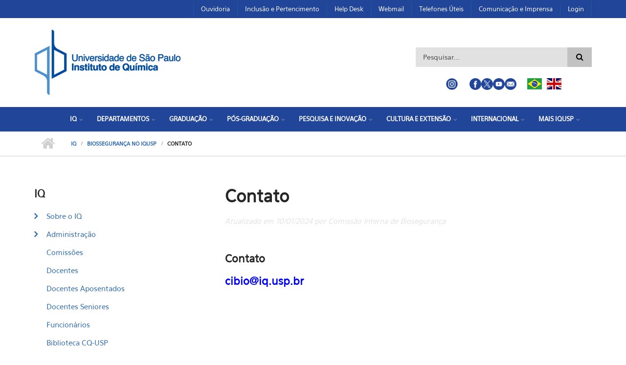

--- FILE ---
content_type: text/html; charset=utf-8
request_url: http://www.iq.usp.br/portaliqusp/?q=pt-br/biosseguranca/contato
body_size: 27308
content:
<!DOCTYPE html PUBLIC "-//W3C//DTD XHTML+RDFa 1.0//EN"
  "http://www.w3.org/MarkUp/DTD/xhtml-rdfa-1.dtd">
<html xmlns="http://www.w3.org/1999/xhtml" xml:lang="pt-br" version="XHTML+RDFa 1.0" dir="ltr">

<head profile="http://www.w3.org/1999/xhtml/vocab">
  <meta http-equiv="Content-Type" content="text/html; charset=utf-8" />
<meta name="Generator" content="Drupal 7 (http://drupal.org)" />
<link rel="canonical" href="/portaliqusp/?q=pt-br/biosseguranca/contato" />
<link rel="shortlink" href="/portaliqusp/?q=pt-br/node/483" />
<meta name="MobileOptimized" content="width" />
<meta name="HandheldFriendly" content="true" />
<meta name="viewport" content="width=device-width, initial-scale=1" />
<link rel="shortcut icon" href="http://www.iq.usp.br/portaliqusp/sites/default/files/favicon_0.ico" type="image/vnd.microsoft.icon" />
  <title>Contato | Instituto de Química</title>
  <style type="text/css" media="all">
@import url("http://www.iq.usp.br/portaliqusp/modules/system/system.base.css?t6c8jb");
@import url("http://www.iq.usp.br/portaliqusp/modules/system/system.menus.css?t6c8jb");
@import url("http://www.iq.usp.br/portaliqusp/modules/system/system.messages.css?t6c8jb");
@import url("http://www.iq.usp.br/portaliqusp/modules/system/system.theme.css?t6c8jb");
</style>
<style type="text/css" media="all">
@import url("http://www.iq.usp.br/portaliqusp/sites/all/modules/date/date_api/date.css?t6c8jb");
@import url("http://www.iq.usp.br/portaliqusp/sites/all/modules/date/date_popup/themes/datepicker.1.7.css?t6c8jb");
@import url("http://www.iq.usp.br/portaliqusp/modules/field/theme/field.css?t6c8jb");
@import url("http://www.iq.usp.br/portaliqusp/modules/node/node.css?t6c8jb");
@import url("http://www.iq.usp.br/portaliqusp/modules/search/search.css?t6c8jb");
@import url("http://www.iq.usp.br/portaliqusp/modules/user/user.css?t6c8jb");
@import url("http://www.iq.usp.br/portaliqusp/sites/all/modules/youtube/css/youtube.css?t6c8jb");
@import url("http://www.iq.usp.br/portaliqusp/sites/all/modules/views/css/views.css?t6c8jb");
</style>
<style type="text/css" media="all">
@import url("http://www.iq.usp.br/portaliqusp/sites/all/modules/ctools/css/ctools.css?t6c8jb");
@import url("http://www.iq.usp.br/portaliqusp/sites/all/modules/dhtml_menu/dhtml_menu.css?t6c8jb");
@import url("http://www.iq.usp.br/portaliqusp/sites/all/modules/high_contrast/high_contrast.css?t6c8jb");
</style>
<link type="text/css" rel="stylesheet" href="//maxcdn.bootstrapcdn.com/bootstrap/3.3.6/css/bootstrap.min.css" media="all" />
<link type="text/css" rel="stylesheet" href="//maxcdn.bootstrapcdn.com/font-awesome/4.5.0/css/font-awesome.min.css" media="all" />
<style type="text/css" media="all">
@import url("http://www.iq.usp.br/portaliqusp/sites/all/libraries/superfish/css/superfish.css?t6c8jb");
@import url("http://www.iq.usp.br/portaliqusp/sites/all/libraries/superfish/css/superfish-smallscreen.css?t6c8jb");
</style>
<style type="text/css" media="all">
@import url("http://www.iq.usp.br/portaliqusp/sites/all/themes/ion/style.css?t6c8jb");
</style>
<link type="text/css" rel="stylesheet" href="http://www.iq.usp.br/portaliqusp/sites/all/themes/ion/style-blue.css?t6c8jb" media="all" />
<link type="text/css" rel="stylesheet" href="http://www.iq.usp.br/portaliqusp/sites/all/themes/ion/fonts/sourcecodepro-font.css?t6c8jb" media="all" />
<link type="text/css" rel="stylesheet" href="http://www.iq.usp.br/portaliqusp/sites/all/themes/ion/fonts/ptserif-blockquote-font.css?t6c8jb" media="all" />

<!--[if (IE 9)&(!IEMobile)]>
<link type="text/css" rel="stylesheet" href="http://www.iq.usp.br/portaliqusp/sites/all/themes/ion/ie9.css?t6c8jb" media="all" />
<![endif]-->
<style type="text/css" media="all">
@import url("http://www.iq.usp.br/portaliqusp/sites/all/themes/ion/local.css?t6c8jb");
@import url("http://www.iq.usp.br/portaliqusp/sites/default/files/css_injector/css_injector_7.css?t6c8jb");
@import url("http://www.iq.usp.br/portaliqusp/sites/default/files/css_injector/css_injector_14.css?t6c8jb");
@import url("http://www.iq.usp.br/portaliqusp/sites/default/files/css_injector/css_injector_15.css?t6c8jb");
@import url("http://www.iq.usp.br/portaliqusp/sites/default/files/css_injector/css_injector_21.css?t6c8jb");
</style>

  <!-- HTML5 element support for IE6-8 -->
  <!--[if lt IE 9]>
    <script src="//html5shiv.googlecode.com/svn/trunk/html5.js"></script>
  <![endif]-->
  <script type="text/javascript">
<!--//--><![CDATA[//><!--
var highContrast = {"link":"<a href=\"\/portaliqusp\/?q=pt-br\" class=\"element-invisible element-focusable\" rel=\"nofollow\">Toggle high contrast<\/a>","cssFilePath":"http:\/\/www.iq.usp.br\/portaliqusp\/sites\/default\/files\/high_contrast_current.css"};var drupalHighContrast={};!function(){document.write("<script type='text/javascript' id='high-contrast-css-placeholder'>\x3C/script>");var e=document.getElementById("high-contrast-css-placeholder");!function(e){if("function"==typeof define&&define.amd)define(e);else if("object"==typeof exports)module.exports=e();else{var t=window.Cookies,n=window.Cookies=e();n.noConflict=function(){return window.Cookies=t,n}}}(function(){function e(){for(var e=0,t={};e<arguments.length;e++){var n=arguments[e];for(var o in n)t[o]=n[o]}return t}function t(n){function o(t,r,i){var a;if(arguments.length>1){if(i=e({path:"/"},o.defaults,i),"number"==typeof i.expires){var d=new Date;d.setMilliseconds(d.getMilliseconds()+864e5*i.expires),i.expires=d}try{a=JSON.stringify(r),/^[\{\[]/.test(a)&&(r=a)}catch(c){}return r=encodeURIComponent(String(r)),r=r.replace(/%(23|24|26|2B|3A|3C|3E|3D|2F|3F|40|5B|5D|5E|60|7B|7D|7C)/g,decodeURIComponent),t=encodeURIComponent(String(t)),t=t.replace(/%(23|24|26|2B|5E|60|7C)/g,decodeURIComponent),t=t.replace(/[\(\)]/g,escape),document.cookie=[t,"=",r,i.expires&&"; expires="+i.expires.toUTCString(),i.path&&"; path="+i.path,i.domain&&"; domain="+i.domain,i.secure?"; secure":""].join("")}t||(a={});for(var l=document.cookie?document.cookie.split("; "):[],s=/(%[0-9A-Z]{2})+/g,u=0;u<l.length;u++){var f=l[u].split("="),h=f[0].replace(s,decodeURIComponent),g=f.slice(1).join("=");'"'===g.charAt(0)&&(g=g.slice(1,-1));try{if(g=n&&n(g,h)||g.replace(s,decodeURIComponent),this.json)try{g=JSON.parse(g)}catch(c){}if(t===h){a=g;break}t||(a[h]=g)}catch(c){}}return a}return o.get=o.set=o,o.getJSON=function(){return o.apply({json:!0},[].slice.call(arguments))},o.defaults={},o.remove=function(t,n){o(t,"",e(n,{expires:-1}))},o.withConverter=t,o}return t()});var t=function(e){var t={option:[1,"<select multiple='multiple'>","</select>"],legend:[1,"<fieldset>","</fieldset>"],area:[1,"<map>","</map>"],param:[1,"<object>","</object>"],thead:[1,"<table>","</table>"],tr:[2,"<table><tbody>","</tbody></table>"],col:[2,"<table><tbody></tbody><colgroup>","</colgroup></table>"],td:[3,"<table><tbody><tr>","</tr></tbody></table>"],_default:[1,"<div>","</div>"]};t.optgroup=t.option,t.tbody=t.tfoot=t.colgroup=t.caption=t.thead,t.th=t.td;var n=document.createElement("div"),o=/<\s*\w.*?>/g.exec(e);if(null!=o){var n,r=o[0].replace(/</g,"").replace(/>/g,""),i=t[r]||t._default;e=i[1]+e+i[2],n.innerHTML=e;for(var a=i[0]+1;a--;)n=n.lastChild}else n.innerHTML=e,n=n.lastChild;return n};!function(){function e(){if(!o.isReady){try{document.documentElement.doScroll("left")}catch(t){return void setTimeout(e,1)}o.ready()}}var t,n,o=function(e,t){},r=(window.jQuery,window.$,!1),i=[];o.fn={ready:function(e){return o.bindReady(),o.isReady?e.call(document,o):i&&i.push(e),this}},o.isReady=!1,o.ready=function(){if(!o.isReady){if(!document.body)return setTimeout(o.ready,13);if(o.isReady=!0,i){for(var e,t=0;e=i[t++];)e.call(document,o);i=null}o.fn.triggerHandler&&o(document).triggerHandler("ready")}},o.bindReady=function(){if(!r){if(r=!0,"complete"===document.readyState)return o.ready();if(document.addEventListener)document.addEventListener("DOMContentLoaded",n,!1),window.addEventListener("load",o.ready,!1);else if(document.attachEvent){document.attachEvent("onreadystatechange",n),window.attachEvent("onload",o.ready);var t=!1;try{t=null==window.frameElement}catch(i){}document.documentElement.doScroll&&t&&e()}}},t=o(document),document.addEventListener?n=function(){document.removeEventListener("DOMContentLoaded",n,!1),o.ready()}:document.attachEvent&&(n=function(){"complete"===document.readyState&&(document.detachEvent("onreadystatechange",n),o.ready())}),window.jQuery=window.$=o}();var n=function(){var e=document.getElementById("block-delta-blocks-logo"),t=highContrast.logoPath;if(document.querySelectorAll&&"undefined"!=typeof t&&null!==e){var n=e.querySelectorAll("img");"undefined"==typeof n[0].logoPathOriginal&&(n[0].logoPathOriginal=n[0].src),n[0].src=t}},o=function(){var e=document.getElementById("block-delta-blocks-logo"),t=highContrast.logoPath;if(document.querySelectorAll&&"undefined"!=typeof t&&null!==e){var n=e.querySelectorAll("img");"undefined"!=typeof n[0].logoPathOriginal&&(n[0].src=n[0].logoPathOriginal)}},r=function(){var o=highContrast.cssFilePath;if("undefined"!=typeof o){var r=document.getElementById("high-contrast-css");null===r&&(r=t('<link type="text/css" id="high-contrast-css" rel="stylesheet" href="'+o+'" media="screen" />')),e.parentNode.insertBefore(r,e.nextSibling)}n(),Cookies.set("highContrastActivated","true","/")},i=function(){var e=document.getElementById("high-contrast-css");null!==e&&e.parentNode.removeChild(e),o(),Cookies.set("highContrastActivated","false","/")},a=function(){var e=Cookies.get("highContrastActivated");return"undefined"==typeof e?!1:"false"===e?!1:!0},d=function(){a()?(i(),Cookies.set("highContrastActivated","false","/")):(r(),Cookies.set("highContrastActivated","true","/"))},c=function(){var e=highContrast.link;e=t(e),e.onclick=function(){return d(),this.blur(),!1},document.getElementById("skip-link").appendChild(e)};drupalHighContrast.enableStyles=r,drupalHighContrast.disableStyles=i,drupalHighContrast.toggleHighContrast=d,a()&&r(),$.fn.ready(function(){a()&&n(),c()})}();

//--><!]]>
</script>
<script type="text/javascript" src="http://www.iq.usp.br/portaliqusp/sites/all/modules/jquery_update/replace/jquery/2.2/jquery.min.js?v=2.2.4"></script>
<script type="text/javascript" src="http://www.iq.usp.br/portaliqusp/misc/jquery-extend-3.4.0.js?v=2.2.4"></script>
<script type="text/javascript" src="http://www.iq.usp.br/portaliqusp/misc/jquery-html-prefilter-3.5.0-backport.js?v=2.2.4"></script>
<script type="text/javascript" src="http://www.iq.usp.br/portaliqusp/misc/jquery.once.js?v=1.2"></script>
<script type="text/javascript" src="http://www.iq.usp.br/portaliqusp/misc/drupal.js?t6c8jb"></script>
<script type="text/javascript" src="http://www.iq.usp.br/portaliqusp/sites/default/files/languages/pt-br_WbYptCpjwkFzlRL1KxcAJ5Jgx8Zs0dlmW7HuRT0b878.js?t6c8jb"></script>
<script type="text/javascript" src="http://www.iq.usp.br/portaliqusp/sites/all/modules/dhtml_menu/dhtml_menu.js?t6c8jb"></script>
<script type="text/javascript" src="//maxcdn.bootstrapcdn.com/bootstrap/3.3.6/js/bootstrap.min.js"></script>
<script type="text/javascript">
<!--//--><![CDATA[//><!--
jQuery(document).ready(function($) { 
		$(window).scroll(function() {
			if($(this).scrollTop() != 0) {
				$("#toTop").addClass("show");	
			} else {
				$("#toTop").removeClass("show");
			}
		});
		
		$("#toTop").click(function() {
			$("body,html").animate({scrollTop:0},800);
		});	
		
		});
//--><!]]>
</script>
<script type="text/javascript" src="http://www.iq.usp.br/portaliqusp/sites/all/libraries/superfish/jquery.hoverIntent.minified.js?t6c8jb"></script>
<script type="text/javascript" src="http://www.iq.usp.br/portaliqusp/sites/all/libraries/superfish/sfsmallscreen.js?t6c8jb"></script>
<script type="text/javascript" src="http://www.iq.usp.br/portaliqusp/sites/all/libraries/superfish/supposition.js?t6c8jb"></script>
<script type="text/javascript" src="http://www.iq.usp.br/portaliqusp/sites/all/libraries/superfish/superfish.js?t6c8jb"></script>
<script type="text/javascript" src="http://www.iq.usp.br/portaliqusp/sites/all/libraries/superfish/supersubs.js?t6c8jb"></script>
<script type="text/javascript" src="http://www.iq.usp.br/portaliqusp/sites/all/modules/superfish/superfish.js?t6c8jb"></script>
<script type="text/javascript">
<!--//--><![CDATA[//><!--
jQuery.extend(Drupal.settings, {"basePath":"\/portaliqusp\/","pathPrefix":"pt-br\/","ajaxPageState":{"theme":"ion","theme_token":"x8Pg5G2uhs65YFSNfqCX8w2euV57a0b8ISDpr_NRBfg","js":{"":1,"0":1,"sites\/all\/modules\/jquery_update\/replace\/jquery\/2.2\/jquery.min.js":1,"misc\/jquery-extend-3.4.0.js":1,"misc\/jquery-html-prefilter-3.5.0-backport.js":1,"misc\/jquery.once.js":1,"misc\/drupal.js":1,"public:\/\/languages\/pt-br_WbYptCpjwkFzlRL1KxcAJ5Jgx8Zs0dlmW7HuRT0b878.js":1,"sites\/all\/modules\/dhtml_menu\/dhtml_menu.js":1,"\/\/maxcdn.bootstrapcdn.com\/bootstrap\/3.3.6\/js\/bootstrap.min.js":1,"1":1,"sites\/all\/libraries\/superfish\/jquery.hoverIntent.minified.js":1,"sites\/all\/libraries\/superfish\/sfsmallscreen.js":1,"sites\/all\/libraries\/superfish\/supposition.js":1,"sites\/all\/libraries\/superfish\/superfish.js":1,"sites\/all\/libraries\/superfish\/supersubs.js":1,"sites\/all\/modules\/superfish\/superfish.js":1},"css":{"modules\/system\/system.base.css":1,"modules\/system\/system.menus.css":1,"modules\/system\/system.messages.css":1,"modules\/system\/system.theme.css":1,"sites\/all\/modules\/date\/date_api\/date.css":1,"sites\/all\/modules\/date\/date_popup\/themes\/datepicker.1.7.css":1,"modules\/field\/theme\/field.css":1,"modules\/node\/node.css":1,"modules\/search\/search.css":1,"modules\/user\/user.css":1,"sites\/all\/modules\/youtube\/css\/youtube.css":1,"sites\/all\/modules\/views\/css\/views.css":1,"sites\/all\/modules\/ctools\/css\/ctools.css":1,"sites\/all\/modules\/dhtml_menu\/dhtml_menu.css":1,"sites\/all\/modules\/high_contrast\/high_contrast.css":1,"\/\/maxcdn.bootstrapcdn.com\/bootstrap\/3.3.6\/css\/bootstrap.min.css":1,"\/\/maxcdn.bootstrapcdn.com\/font-awesome\/4.5.0\/css\/font-awesome.min.css":1,"sites\/all\/libraries\/superfish\/css\/superfish.css":1,"sites\/all\/libraries\/superfish\/css\/superfish-smallscreen.css":1,"sites\/all\/themes\/ion\/bootstrap\/css\/bootstrap.css":1,"sites\/all\/themes\/ion\/style.css":1,"sites\/all\/themes\/ion\/style-blue.css":1,"sites\/all\/themes\/ion\/fonts\/sourcecodepro-font.css":1,"sites\/all\/themes\/ion\/fonts\/ptserif-blockquote-font.css":1,"sites\/all\/themes\/ion\/ie9.css":1,"sites\/all\/themes\/ion\/local.css":1,"public:\/\/css_injector\/css_injector_7.css":1,"public:\/\/css_injector\/css_injector_14.css":1,"public:\/\/css_injector\/css_injector_15.css":1,"public:\/\/css_injector\/css_injector_21.css":1}},"dhtmlMenu":{"nav":"none","animation":{"effects":{"height":"height","opacity":"opacity","width":0},"speed":"500"},"effects":{"siblings":"close-same-tree","children":"none","remember":""},"filter":{"type":"blacklist","list":{"main-menu":0,"management":0,"menu-acontece":0,"menu-contato":0,"menu-ensino":0,"menu-estrutura":0,"menu-intranet":0,"menu-menu-principal":0,"menu-menu-topo":0,"navigation":0,"shortcut-set-1":0,"user-menu":0},"menu_block":{"menu_block_1":0}}},"urlIsAjaxTrusted":{"\/portaliqusp\/?q=pt-br\/biosseguranca\/contato":true},"superfish":{"1":{"id":"1","sf":{"animation":{"opacity":"show","width":"show"},"speed":"fast","autoArrows":false,"dropShadows":false},"plugins":{"smallscreen":{"mode":"window_width","breakpointUnit":"px","expandText":"Expandir","collapseText":"Encolher","title":"Menu Principal IQUSP"},"supposition":true,"supersubs":true}}}});
//--><!]]>
</script>
</head>
<body class="html not-front not-logged-in one-sidebar sidebar-first page-node page-node- page-node-483 node-type-pagina i18n-pt-br no-banner     form-style-1" >
  <div id="skip-link">
    <a href="#main-content" class="element-invisible element-focusable">Pular para o conteúdo principal</a>
  </div>
    <div id="toTop"><i class="fa fa-angle-up"></i></div>

<!-- #header-top -->
<div id="header-top" class="clearfix">
    <div class="container">

        <!-- #header-top-inside -->
        <div id="header-top-inside" class="clearfix">
            <div class="row">
            
                        
						
			
			
			
			
                        <div class="col-md-12">
                <!-- #header-top-right -->
                <div id="header-top-right" class="clearfix">
                    <div class="header-top-area">                    
                          <div class="region region-header-top-right">
    <div id="block-menu-menu-menutopo" class="block block-menu clearfix">

    
  <div class="content">
    <ul class="menu"><li class="first leaf dhtml-menu" id="dhtml_menu-1791"><a href="/portaliqusp/?q=pt-br/ouvidoria">Ouvidoria</a></li>
<li class="leaf dhtml-menu" id="dhtml_menu-1790"><a href="/portaliqusp/?q=pt-br/inclusao/apresentacao">Inclusão e Pertencimento</a></li>
<li class="leaf dhtml-menu" id="dhtml_menu-1792"><a href="/portaliqusp/?q=pt-br/help-desk">Help Desk</a></li>
<li class="leaf dhtml-menu" id="dhtml_menu-1794"><a href="/portaliqusp/?q=pt-br/servico/e-mail-do-iq">Webmail</a></li>
<li class="leaf dhtml-menu" id="dhtml_menu-1850"><a href="/portaliqusp/?q=pt-br/telefones-%C3%BAteisemerg%C3%AAncias">Telefones Úteis</a></li>
<li class="leaf dhtml-menu" id="dhtml_menu-1795"><a href="/portaliqusp/?q=pt-br/comunica%C3%A7%C3%A3o-e-imprensa">Comunicação e Imprensa</a></li>
<li class="last leaf dhtml-menu" id="dhtml_menu-1783"><a href="/portaliqusp/?q=pt-br/user">Login</a></li>
</ul>  </div>
</div>
  </div>
                    </div>
                </div>
                <!-- EOF:#header-top-right -->
            </div>
                        
            </div>
        </div>
        <!-- EOF: #header-top-inside -->

    </div>
</div>
<!-- EOF: #header-top -->    

<!-- #header -->
<header id="header" class="clearfix">
    <div class="container">
        
        <!-- #header-inside -->
        <div id="header-inside" class="clearfix">
            <div class="row">
            
                <div class="col-md-8">
                    <!-- #header-inside-left -->
                    <div id="header-inside-left" class="clearfix">

                                        <div id="logo">
                    <a href="/portaliqusp/?q=pt-br" title="Início" rel="home"> <img src="http://www.iq.usp.br/portaliqusp/sites/default/files/logoiqusp_dark_t.png" alt="Início" /> </a>
                    </div>
                                        
                                        
                                        
                      

                    </div>
                    <!-- EOF:#header-inside-left -->
                </div>
				
				
                <div class="col-md-4">
                    <!-- #header-inside-right -->
                    <div id="header-inside-right" class="clearfix">

                                          <div class="region region-header">
    <div id="block-search-form" class="block block-search clearfix">

    
  <div class="content">
    <form action="/portaliqusp/?q=pt-br/biosseguranca/contato" method="post" id="search-block-form" accept-charset="UTF-8"><div><div class="container-inline">
      <h2 class="element-invisible">Formulário de busca</h2>
    <div class="form-item form-type-textfield form-item-search-block-form">
 <input onblur="if (this.value == &#039;&#039;) {this.value = &#039;Pesquisar...&#039;;}" onfocus="if (this.value == &#039;Pesquisar...&#039;) {this.value = &#039;&#039;;}" type="text" id="edit-search-block-form--2" name="search_block_form" value="Pesquisar..." size="15" maxlength="128" class="form-text" />
</div>
<div class="form-actions form-wrapper" id="edit-actions"><input value="" type="submit" id="edit-submit" name="op" class="form-submit" /></div><input type="hidden" name="form_build_id" value="form-Xobhk78V_HNbrtSo9nZYhbyeYKFeFxiXo05aFqwZNpY" />
<input type="hidden" name="form_id" value="search_block_form" />
</div>
</div></form>  </div>
</div>
<div id="block-block-17" class="block block-block clearfix">

    
  <div class="content">
    <div style="padding-top: 20px; text-align: center;">
<div style="width: max-content; margin: 0 auto; text-align: left"><a href="https://www.instagram.com/iq.usp" target="_blank"><img alt="" src="https://www.veradata.com.br/projetos/hepic/sites/all/themes/ion/images/instagram_blue.png" style="width: 24px; height: 24px; float: left;" /> </a> <a href="https://linkedin.com/company/iqusp" target="_blank"> <img alt="" src="https://www.veradata.com.br/projetos/hepic/sites/all/themes/ion/images/linkedin_blue.png" style="width: 24px; height: 24px; float: left;" /> </a> <a href="https://web.facebook.com/iq.usp" target="_blank"> <img alt="" src="https://www.veradata.com.br/projetos/hepic/sites/all/themes/ion/images/facebook_blue.png" style="width: 24px; height: 24px; float: left;" /> </a> <a href="https://twitter.com/iq_usp" target="_blank"> <img alt="" src="https://www.veradata.com.br/projetos/hepic/sites/all/themes/ion/images/twitter_blue.png" style="width: 24px; height: 24px; float: left;" /> </a> <a href="https://www.youtube.com/@institutodequimicadausp7937" target="_blank"> <img alt="" src="https://www.veradata.com.br/projetos/hepic/sites/all/themes/ion/images/youtube_blue.png" style="width: 24px; height: 24px; float: left;" /> </a> <a href="https://www.iq.usp.br/portaliqusp/?q=localizacao-e-contatos" target="_blank"> <img alt="" src="https://www.veradata.com.br/projetos/hepic/sites/all/themes/ion/images/email_blue.png" style="width: 24px; height: 24px; float: left;" /> </a> <a href="https://www.iq.usp.br/portaliqusp"> <img alt="" src="http://portal.if.usp.br/bib/sites/portal.if.usp.br.pesquisa/modules/languageicons/flags/pt-br.png" style="width: 30px; height: auto; float: left; margin-left: 22px; margin-right: 10px;" /> </a> <a href="https://www.iq.usp.br/portaliqusp/?q=en"> <img alt="" src="http://portal.if.usp.br/bib/sites/portal.if.usp.br.pesquisa/modules/languageicons/flags/en.png" style="width: 30px; height: auto; float: left;" /> </a></div>
</div>
<p> </p>
  </div>
</div>
  </div>
                      

                    </div>
                    <!-- EOF:#header-inside-right -->                        
                </div>
                
           
         
            </div>
        </div>
        <!-- EOF: #header-inside -->

    </div>
</header>
<!-- EOF: #header -->

<!-- #header 2 -->
<header id="header-nav" class="clearfix">
    <div class="container">
        
        <!-- #header-inside -->
        <div id="header-inside" class="clearfix">
            <div class="row">
            
            
                
                <div class="col-md-12">
                    <!-- #header-inside-right -->
                    <div id="header-inside-right2" class="clearfix">

                        <!-- #main-navigation -->
                        <div id="main-navigation" class="clearfix">
                            <nav>
                                                                  <div class="region region-navigation">
    <div id="block-superfish-1" class="block block-superfish clearfix">

    
  <div class="content">
    <ul  id="superfish-1" class="menu sf-menu sf-menu-menu-principal sf-horizontal sf-style-none sf-total-items-8 sf-parent-items-8 sf-single-items-0"><li id="menu-253-1" class="active-trail first odd sf-item-1 sf-depth-1 sf-total-children-17 sf-parent-children-6 sf-single-children-11 menuparent"><a href="/portaliqusp/?q=pt-br/iq/sobre/apresentacao" title="" class="sf-depth-1 menuparent">IQ</a><ul><li id="menu-254-1" class="first odd sf-item-1 sf-depth-2 sf-total-children-7 sf-parent-children-0 sf-single-children-7 menuparent"><a href="/portaliqusp/?q=pt-br/iq/sobre/apresentacao" title="" class="sf-depth-2 menuparent">Sobre o IQ</a><ul><li id="menu-251-1" class="first odd sf-item-1 sf-depth-3 sf-no-children"><a href="/portaliqusp/?q=pt-br/iq/sobre/apresentacao" class="sf-depth-3">Apresentação</a></li><li id="menu-349-1" class="middle even sf-item-2 sf-depth-3 sf-no-children"><a href="/portaliqusp/?q=pt-br/iq/sobre/historia" class="sf-depth-3">História</a></li><li id="menu-350-1" class="middle odd sf-item-3 sf-depth-3 sf-no-children"><a href="/portaliqusp/?q=pt-br/iq/sobre/professores-emeritos" class="sf-depth-3">Professores Eméritos</a></li><li id="menu-351-1" class="middle even sf-item-4 sf-depth-3 sf-no-children"><a href="/portaliqusp/?q=pt-br/iq/sobre/centro-de-memoria-iqusp" class="sf-depth-3">Centro de Memória IQUSP</a></li><li id="menu-352-1" class="middle odd sf-item-5 sf-depth-3 sf-no-children"><a href="/portaliqusp/?q=pt-br/iq/sobre/premio-rheinboldt-hauptmann" class="sf-depth-3">Prêmio Rheinboldt Hauptmann</a></li><li id="menu-445-1" class="middle even sf-item-6 sf-depth-3 sf-no-children"><a href="/portaliqusp/?q=pt-br/iq/sobre/historico-de-diretores" class="sf-depth-3">Histórico de Diretores</a></li><li id="menu-939-1" class="last odd sf-item-7 sf-depth-3 sf-no-children"><a href="/portaliqusp/?q=pt-br/iq/sobre/videos-institucionais" class="sf-depth-3">Videos Institucionais do IQ</a></li></ul></li><li id="menu-262-1" class="middle even sf-item-2 sf-depth-2 sf-total-children-13 sf-parent-children-5 sf-single-children-8 menuparent"><a href="/portaliqusp/?q=pt-br/iq/administracao" class="sf-depth-2 menuparent">Administração</a><ul><li id="menu-446-1" class="first odd sf-item-1 sf-depth-3 sf-no-children"><a href="/portaliqusp/?q=pt-br/iq/administracao" class="sf-depth-3">Informações Gerais</a></li><li id="menu-359-1" class="middle even sf-item-2 sf-depth-3 sf-no-children"><a href="/portaliqusp/?q=pt-br/diretoria" class="sf-depth-3">Diretoria</a></li><li id="menu-360-1" class="middle odd sf-item-3 sf-depth-3 sf-no-children"><a href="/portaliqusp/?q=pt-br/iq/administracao/organograma" class="sf-depth-3">Organograma</a></li><li id="menu-358-1" class="middle even sf-item-4 sf-depth-3 sf-total-children-11 sf-parent-children-2 sf-single-children-9 menuparent"><a class="sf-depth-3 menuparent nolink" tabindex="0">Assistência Acadêmica</a><ul><li id="menu-723-1" class="first odd sf-item-1 sf-depth-4 sf-no-children"><a href="/portaliqusp/?q=pt-br/assistencia-academica/apresentacao" class="sf-depth-4">Apresentação</a></li><li id="menu-1417-1" class="middle even sf-item-2 sf-depth-4 sf-total-children-1 sf-parent-children-0 sf-single-children-1 menuparent"><a href="/portaliqusp/?q=pt-br/servi%C3%A7o-de-gradua%C3%A7%C3%A3o" class="sf-depth-4 menuparent">Serviço de Graduação</a><ul><li id="menu-1817-1" class="firstandlast odd sf-item-1 sf-depth-5 sf-no-children"><a href="/portaliqusp/?q=pt-br/formados-1%C2%BA-2024-0" class="sf-depth-5">Formados - 1º 2024</a></li></ul></li><li id="menu-1418-1" class="middle odd sf-item-3 sf-depth-4 sf-no-children"><a href="/portaliqusp/?q=pt-br/servi%C3%A7o-de-p%C3%B3s-gradua%C3%A7%C3%A3o" class="sf-depth-4">Serviço de Pós-Graduação</a></li><li id="menu-721-1" class="middle even sf-item-4 sf-depth-4 sf-no-children"><a href="/portaliqusp/?q=pt-br/assistencia-academica/apoio-concursos" class="sf-depth-4">Serviço de Apoio Acadêmico</a></li><li id="menu-724-1" class="middle odd sf-item-5 sf-depth-4 sf-no-children"><a href="/portaliqusp/?q=pt-br/assistencia-academica/faqs" class="sf-depth-4">FAQ&#039;s da Assistência Acadêmica</a></li><li id="menu-725-1" class="middle even sf-item-6 sf-depth-4 sf-no-children"><a href="/portaliqusp/?q=pt-br/assistencia-academica/legislacao" class="sf-depth-4">Legislação</a></li><li id="menu-1419-1" class="middle odd sf-item-7 sf-depth-4 sf-total-children-10 sf-parent-children-0 sf-single-children-10 menuparent"><a class="sf-depth-4 menuparent nolink" tabindex="0">Eleições no IQUSP</a><ul><li id="menu-1434-1" class="first odd sf-item-1 sf-depth-5 sf-no-children"><a href="/portaliqusp/?q=pt-br/elei%C3%A7%C3%B5es-no-iqusp" class="sf-depth-5">Sobre Eleições no IQUSP</a></li><li id="menu-1435-1" class="middle even sf-item-2 sf-depth-5 sf-no-children"><a href="/portaliqusp/?q=pt-br/elei%C3%A7%C3%A3o-dos-representantes-discentes-de-p%C3%B3s-gradua%C3%A7%C3%A3o-junto-aos-colegiados-do-iq-usp-2019" class="sf-depth-5">Eleição dos representantes discentes de pós-graduação junto aos colegiados do IQ-USP 2019</a></li><li id="menu-1448-1" class="middle odd sf-item-3 sf-depth-5 sf-no-children"><a href="/portaliqusp/?q=pt-br/elei%C3%A7%C3%A3o-dos-representantes-discentes-de-p%C3%B3s-gradua%C3%A7%C3%A3o-junto-aos-colegiados-do-iq-usp-2020" class="sf-depth-5">Eleição dos representantes discentes de pós-graduação junto aos colegiados do IQ-USP 2020</a></li><li id="menu-1436-1" class="middle even sf-item-4 sf-depth-5 sf-no-children"><a href="/portaliqusp/?q=pt-br/elei%C3%A7%C3%A3o-dos-representantes-discentes-de-gradua%C3%A7%C3%A3o-junto-aos-colegiados-do-iq-usp-0" class="sf-depth-5">Eleição dos representantes discentes de graduação junto aos colegiados do IQ-USP</a></li><li id="menu-1437-1" class="middle odd sf-item-5 sf-depth-5 sf-no-children"><a href="/portaliqusp/?q=pt-br/elei%C3%A7%C3%A3o-para-escolha-do-diretor-e-do-vice-diretor-do-iq" class="sf-depth-5">Eleição para Escolha do Diretor e do Vice-Diretor do IQ</a></li><li id="menu-1440-1" class="middle even sf-item-6 sf-depth-5 sf-no-children"><a href="/portaliqusp/?q=pt-br/elei%C3%A7%C3%A3o-dos-servidores-t%C3%A9cnicos-e-administrativos" class="sf-depth-5">Eleição dos Servidores Técnicos e Administrativos</a></li><li id="menu-1441-1" class="middle odd sf-item-7 sf-depth-5 sf-no-children"><a href="/portaliqusp/?q=pt-br/elei%C3%A7%C3%A3o-da-representa%C3%A7%C3%A3o-dos-professores-associados-e-doutores-junto-%C3%A0-congrega%C3%A7%C3%A3o" class="sf-depth-5">Eleição da representação dos Professores Associados e Doutores junto à Congregação</a></li><li id="menu-1443-1" class="middle even sf-item-8 sf-depth-5 sf-no-children"><a href="/portaliqusp/?q=pt-br/elei%C3%A7%C3%A3o-da-representa%C3%A7%C3%A3o-dos-professores-associados-e-doutores-junto-aos-departamentos" class="sf-depth-5">Eleição da representação dos Professores Associados e Doutores junto aos Departamentos</a></li><li id="menu-1446-1" class="middle odd sf-item-9 sf-depth-5 sf-no-children"><a href="/portaliqusp/?q=pt-br/elei%C3%A7%C3%A3o-de-representantes-docentes-colegiados-diversos" class="sf-depth-5">Eleição de representantes docentes - colegiados diversos</a></li><li id="menu-1447-1" class="last even sf-item-10 sf-depth-5 sf-no-children"><a href="/portaliqusp/?q=pt-br/informa%C3%A7%C3%A3o-sobre-elei%C3%A7%C3%B5es-de-comiss%C3%B5es-estatut%C3%A1rias" class="sf-depth-5">Informação sobre Eleições de Comissões Estatutárias</a></li></ul></li><li id="menu-1416-1" class="middle even sf-item-8 sf-depth-4 sf-no-children"><a href="/portaliqusp/?q=pt-br/n%C3%BAmeros-do-iq-usp" class="sf-depth-4">Números do IQ-USP</a></li><li id="menu-1433-1" class="middle odd sf-item-9 sf-depth-4 sf-no-children"><a href="/portaliqusp/?q=pt-br/concursos-da-carreira-docente" class="sf-depth-4">Concursos da Carreira Docente</a></li><li id="menu-1414-1" class="middle even sf-item-10 sf-depth-4 sf-no-children"><a href="/portaliqusp/?q=pt-br/calend%C3%A1rio-de-reuni%C3%B5es-do-cta-e-da-congrega%C3%A7%C3%A3o" class="sf-depth-4">Calendário de Reuniões do CTA e da Congregação</a></li><li id="menu-1415-1" class="last odd sf-item-11 sf-depth-4 sf-no-children"><a href="/portaliqusp/?q=pt-br/logo-comemorativo-50-anos-iqusp-material" class="sf-depth-4">Logo Comemorativo 50 anos IQUSP</a></li></ul></li><li id="menu-357-1" class="middle odd sf-item-5 sf-depth-3 sf-total-children-5 sf-parent-children-2 sf-single-children-3 menuparent"><a class="sf-depth-3 menuparent nolink" tabindex="0">Assistência Administrativa</a><ul><li id="menu-727-1" class="first odd sf-item-1 sf-depth-4 sf-no-children"><a href="/portaliqusp/?q=pt-br/assistencia-administrativa/apresentacao" class="sf-depth-4">Apresentação</a></li><li id="menu-1496-1" class="middle even sf-item-2 sf-depth-4 sf-no-children"><a href="/portaliqusp/?q=pt-br/funcionamento-na-pandemia-0" class="sf-depth-4">Funcionamento na Pandemia</a></li><li id="menu-728-1" class="middle odd sf-item-3 sf-depth-4 sf-total-children-5 sf-parent-children-1 sf-single-children-4 menuparent"><a class="sf-depth-4 menuparent nolink" tabindex="0">Serviço Administrativo</a><ul><li id="menu-1424-1" class="first odd sf-item-1 sf-depth-5 sf-no-children"><a href="/portaliqusp/?q=pt-br/assistencia-administrativa/servico-administrativo" class="sf-depth-5">Apresentação</a></li><li id="menu-1428-1" class="middle even sf-item-2 sf-depth-5 sf-total-children-4 sf-parent-children-0 sf-single-children-4 menuparent"><a class="sf-depth-5 menuparent nolink" tabindex="0">Seção de Atividades Auxiliares</a><ul><li id="menu-1429-1" class="first odd sf-item-1 sf-depth-6 sf-no-children"><a href="/portaliqusp/?q=pt-br/apresenta%C3%A7%C3%A3o" class="sf-depth-6">Apresentação</a></li><li id="menu-1430-1" class="middle even sf-item-2 sf-depth-6 sf-no-children"><a href="/portaliqusp/?q=pt-br/reserva-de-salas" class="sf-depth-6">Reserva de Salas</a></li><li id="menu-1432-1" class="middle odd sf-item-3 sf-depth-6 sf-no-children"><a href="/portaliqusp/?q=pt-br/laborat%C3%B3rios-did%C3%A1ticos" class="sf-depth-6">Laboratórios Didáticos</a></li><li id="menu-1431-1" class="last even sf-item-4 sf-depth-6 sf-no-children"><a href="/portaliqusp/?q=pt-br/limpeza-geral" class="sf-depth-6">Limpeza Geral</a></li></ul></li><li id="menu-1426-1" class="middle odd sf-item-3 sf-depth-5 sf-no-children"><a href="/portaliqusp/?q=pt-br/se%C3%A7%C3%A3o-de-zeladoria-e-vigil%C3%A2ncia" class="sf-depth-5">Seção de Zeladoria e Vigilância</a></li><li id="menu-1427-1" class="middle even sf-item-4 sf-depth-5 sf-no-children"><a href="/portaliqusp/?q=pt-br/se%C3%A7%C3%A3o-de-expediente" class="sf-depth-5">Seção de Expediente</a></li><li id="menu-1425-1" class="last odd sf-item-5 sf-depth-5 sf-no-children"><a href="/portaliqusp/?q=pt-br/servi%C3%A7o-terceirizado-de-limpeza" class="sf-depth-5">Serviço Terceirizado de Limpeza</a></li></ul></li><li id="menu-730-1" class="middle even sf-item-4 sf-depth-4 sf-total-children-4 sf-parent-children-0 sf-single-children-4 menuparent"><a class="sf-depth-4 menuparent nolink" tabindex="0">Serviço de Manutenção</a><ul><li id="menu-1423-1" class="first odd sf-item-1 sf-depth-5 sf-no-children"><a href="/portaliqusp/?q=pt-br/assistencia-administrativa/servico-de-manutencao" class="sf-depth-5">Apresentação</a></li><li id="menu-1420-1" class="middle even sf-item-2 sf-depth-5 sf-no-children"><a href="/portaliqusp/?q=pt-br/sala-de-freezers" class="sf-depth-5">Sala de Freezers</a></li><li id="menu-1421-1" class="middle odd sf-item-3 sf-depth-5 sf-no-children"><a href="/portaliqusp/?q=pt-br/plantas-do-iqusp-blocos-00-12" class="sf-depth-5">Plantas do IQUSP - Blocos 00 a 12</a></li><li id="menu-1422-1" class="last even sf-item-4 sf-depth-5 sf-no-children"><a href="/portaliqusp/?q=pt-br/plantas-do-iqusp-gerais" class="sf-depth-5">Plantas do IQUSP - Gerais</a></li></ul></li><li id="menu-729-1" class="last odd sf-item-5 sf-depth-4 sf-no-children"><a href="/portaliqusp/?q=pt-br/assistencia-administrativa/servico-de-pessoal" class="sf-depth-4">Serviço de Pessoal</a></li></ul></li><li id="menu-356-1" class="middle even sf-item-6 sf-depth-3 sf-total-children-7 sf-parent-children-4 sf-single-children-3 menuparent"><a class="sf-depth-3 menuparent nolink" tabindex="0">Assistência Técnica Financeira</a><ul><li id="menu-731-1" class="first odd sf-item-1 sf-depth-4 sf-no-children"><a href="/portaliqusp/?q=pt-br/assistencia-tecnica-financeira/apresentacao" class="sf-depth-4">Apresentação</a></li><li id="menu-1811-1" class="middle even sf-item-2 sf-depth-4 sf-total-children-3 sf-parent-children-0 sf-single-children-3 menuparent"><a href="/portaliqusp/?q=pt-br/embrapii-ue-iqsint-usp" class="sf-depth-4 menuparent">EMBRAPII - UE-IQSint-USP</a><ul><li id="menu-1812-1" class="first odd sf-item-1 sf-depth-5 sf-no-children"><a href="/portaliqusp/?q=pt-br/modelos-minutas-pr%C3%A9-aprovadas" class="sf-depth-5">Modelos Minutas pré-aprovadas</a></li><li id="menu-1813-1" class="middle even sf-item-2 sf-depth-5 sf-no-children"><a href="/portaliqusp/?q=pt-br/anexos-da-minuta-do-conv%C3%AAnio" class="sf-depth-5">Anexos da Minuta do Convênio</a></li><li id="menu-1814-1" class="last odd sf-item-3 sf-depth-5 sf-no-children"><a href="/portaliqusp/?q=pt-br/abertura-de-conta-fusp" class="sf-depth-5">Abertura de Conta FUSP</a></li></ul></li><li id="menu-1486-1" class="middle odd sf-item-3 sf-depth-4 sf-no-children"><a href="/portaliqusp/?q=pt-br/funcionamento-na-pandemia" class="sf-depth-4">Funcionamento na Pandemia</a></li><li id="menu-735-1" class="middle even sf-item-4 sf-depth-4 sf-no-children"><a href="/portaliqusp/?q=pt-br/assistencia-tecnica-financeira/legislacao" class="sf-depth-4">Legislação</a></li><li id="menu-1405-1" class="middle odd sf-item-5 sf-depth-4 sf-total-children-3 sf-parent-children-0 sf-single-children-3 menuparent"><a class="sf-depth-4 menuparent nolink" tabindex="0">Serviço de Convênios e Tesouraria</a><ul><li id="menu-1407-1" class="first odd sf-item-1 sf-depth-5 sf-no-children"><a href="/portaliqusp/?q=pt-br/servico-de-convenios-e-tesouraria" class="sf-depth-5">Apresentação</a></li><li id="menu-1406-1" class="middle even sf-item-2 sf-depth-5 sf-no-children"><a href="/portaliqusp/?q=pt-br/normas-e-procedimentos-convenios" class="sf-depth-5">Normas e Procedimentos Convênios</a></li><li id="menu-1519-1" class="last odd sf-item-3 sf-depth-5 sf-no-children"><a href="/portaliqusp/?q=pt-br/normas-e-procedimentos-tesouraria" class="sf-depth-5">Normas e Procedimentos Tesouraria</a></li></ul></li><li id="menu-733-1" class="middle even sf-item-6 sf-depth-4 sf-total-children-2 sf-parent-children-0 sf-single-children-2 menuparent"><a class="sf-depth-4 menuparent nolink" tabindex="0">Serviço Contábil Financeiro</a><ul><li id="menu-1159-1" class="first odd sf-item-1 sf-depth-5 sf-no-children"><a href="/portaliqusp/?q=pt-br/servi%C3%A7o-cont%C3%A1bil-financeiro" class="sf-depth-5">Apresentação</a></li><li id="menu-1153-1" class="last even sf-item-2 sf-depth-5 sf-no-children"><a href="/portaliqusp/?q=pt-br/normas-e-procedimentos" class="sf-depth-5">Normas e Procedimentos</a></li></ul></li><li id="menu-734-1" class="last odd sf-item-7 sf-depth-4 sf-total-children-4 sf-parent-children-2 sf-single-children-2 menuparent"><a class="sf-depth-4 menuparent nolink" tabindex="0">Serviço de Materiais</a><ul><li id="menu-1409-1" class="first odd sf-item-1 sf-depth-5 sf-no-children"><a href="/portaliqusp/?q=pt-br/assistencia-tecnica-financeira/servico-de-materiais" class="sf-depth-5">Apresentação</a></li><li id="menu-1154-1" class="middle even sf-item-2 sf-depth-5 sf-total-children-3 sf-parent-children-0 sf-single-children-3 menuparent"><a class="sf-depth-5 menuparent nolink" tabindex="0">Licitação, Compras e Importação</a><ul><li id="menu-1411-1" class="first odd sf-item-1 sf-depth-6 sf-no-children"><a href="/portaliqusp/?q=pt-br/licita%C3%A7%C3%A3o-compras-e-importa%C3%A7%C3%A3o" class="sf-depth-6">Apresentação</a></li><li id="menu-1412-1" class="middle even sf-item-2 sf-depth-6 sf-no-children"><a href="/portaliqusp/?q=pt-br/atf/servicos-materiais/licitacoes" class="sf-depth-6">Licitações</a></li><li id="menu-1413-1" class="last odd sf-item-3 sf-depth-6 sf-no-children"><a href="/portaliqusp/?q=pt-br/normas-e-procedimentos-0" class="sf-depth-6">Normas e Procedimentos</a></li></ul></li><li id="menu-1826-1" class="middle odd sf-item-3 sf-depth-5 sf-no-children"><a href="/portaliqusp/?q=pt-br/protocolo-anvisa" class="sf-depth-5">Protocolo Anvisa</a></li><li id="menu-1155-1" class="last even sf-item-4 sf-depth-5 sf-total-children-2 sf-parent-children-0 sf-single-children-2 menuparent"><a class="sf-depth-5 menuparent nolink" tabindex="0">Seção de Patrimônio e Almoxarifado</a><ul><li id="menu-1410-1" class="first odd sf-item-1 sf-depth-6 sf-no-children"><a href="/portaliqusp/?q=pt-br/se%C3%A7%C3%A3o-de-patrim%C3%B4nio-e-almoxarifado" class="sf-depth-6">Apresentação</a></li><li id="menu-1408-1" class="last even sf-item-2 sf-depth-6 sf-no-children"><a href="/portaliqusp/?q=pt-br/normas-e-procedimentos-de-patrim%C3%B4nio" class="sf-depth-6">Normas e Procedimentos de Patrimônio</a></li></ul></li></ul></li></ul></li><li id="menu-355-1" class="middle odd sf-item-7 sf-depth-3 sf-total-children-2 sf-parent-children-0 sf-single-children-2 menuparent"><a href="/portaliqusp/?q=pt-br/iq/administracao/auditoria-contabil" class="sf-depth-3 menuparent">Contabilidade</a><ul><li id="menu-1725-1" class="first odd sf-item-1 sf-depth-4 sf-no-children"><a href="/portaliqusp/?q=pt-br/apresenta%C3%A7%C3%A3o-0" class="sf-depth-4">Apresentação</a></li><li id="menu-1726-1" class="last even sf-item-2 sf-depth-4 sf-no-children"><a href="/portaliqusp/?q=pt-br/normas-e-procedimentos-1" class="sf-depth-4">Normas e Procedimentos</a></li></ul></li><li id="menu-354-1" class="middle even sf-item-8 sf-depth-3 sf-total-children-24 sf-parent-children-0 sf-single-children-24 menuparent"><a href="/portaliqusp/?q=pt-br/sti/apresentacao" class="sf-depth-3 menuparent">Seção Técnica de Informática - STI</a><ul><li id="menu-753-1" class="first odd sf-item-1 sf-depth-4 sf-no-children"><a href="/portaliqusp/?q=pt-br/sti/apresentacao" class="sf-depth-4">Apresentação</a></li><li id="menu-1837-1" class="middle even sf-item-2 sf-depth-4 sf-no-children"><a href="/portaliqusp/?q=pt-br/armazenamento-de-grande-quantidade-de-dados" class="sf-depth-4">Armazenamento de grande quantidade de dados</a></li><li id="menu-1816-1" class="middle odd sf-item-3 sf-depth-4 sf-no-children"><a href="/portaliqusp/?q=pt-br/atas-de-registro-de-pre%C3%A7os" class="sf-depth-4">Atas de Registro de Preços</a></li><li id="menu-1864-1" class="middle even sf-item-4 sf-depth-4 sf-no-children"><a href="/portaliqusp/?q=pt-br/equipamentos-recomendados" class="sf-depth-4">Equipamentos de Rede</a></li><li id="menu-1824-1" class="middle odd sf-item-5 sf-depth-4 sf-no-children"><a href="/portaliqusp/?q=pt-br/equipamentos-%C3%A0-disposi%C3%A7%C3%A3o" class="sf-depth-4">Equipamentos à disposição</a></li><li id="menu-1827-1" class="middle even sf-item-6 sf-depth-4 sf-no-children"><a href="/portaliqusp/?q=pt-br/google-workspace-education-fundamentals-no-iqusp" class="sf-depth-4">Google Workspace</a></li><li id="menu-1872-1" class="middle odd sf-item-7 sf-depth-4 sf-no-children"><a href="/portaliqusp/?q=pt-br/knowledge-sti" class="sf-depth-4">Knowledge STI</a></li><li id="menu-1618-1" class="middle even sf-item-8 sf-depth-4 sf-no-children"><a href="/portaliqusp/?q=pt-br/sti/ocorrencias-na-rede-do-iqusp" class="sf-depth-4">Ocorrências na rede</a></li><li id="menu-1876-1" class="middle odd sf-item-9 sf-depth-4 sf-no-children"><a href="/portaliqusp/?q=pt-br/norma/projetos-de-redes-locais-em-salas-e-laborat%C3%B3rios-do-iqusp" class="sf-depth-4">Reforma Redes Locais</a></li><li id="menu-1762-1" class="middle even sf-item-10 sf-depth-4 sf-no-children"><a href="https://www.iq.usp.br/portaliqusp/?q=pt-br/servico/suporte-t%C3%A9cnico" class="sf-depth-4">Abrir Chamado</a></li><li id="menu-1763-1" class="middle odd sf-item-11 sf-depth-4 sf-no-children"><a href="https://mail.google.com/" class="sf-depth-4">Acesse o seu email</a></li><li id="menu-737-1" class="middle even sf-item-12 sf-depth-4 sf-no-children"><a href="/portaliqusp/?q=pt-br/sti/cartilha-de-seguranca" class="sf-depth-4">Cartilha de segurança</a></li><li id="menu-739-1" class="middle odd sf-item-13 sf-depth-4 sf-no-children"><a href="/portaliqusp/?q=pt-br/sti/canais-de-comunicacao" class="sf-depth-4">Canais de Comunicação</a></li><li id="menu-740-1" class="middle even sf-item-14 sf-depth-4 sf-no-children"><a href="/portaliqusp/?q=pt-br/sti/concientizacao-ti" class="sf-depth-4">Concientização TI</a></li><li id="menu-741-1" class="middle odd sf-item-15 sf-depth-4 sf-no-children"><a href="/portaliqusp/?q=pt-br/normas" class="sf-depth-4">Normas, Políticas, Diretrizes</a></li><li id="menu-742-1" class="middle even sf-item-16 sf-depth-4 sf-no-children"><a href="/portaliqusp/?q=pt-br/servicos" class="sf-depth-4">Serviços aos Usuários do IQ</a></li><li id="menu-743-1" class="middle odd sf-item-17 sf-depth-4 sf-no-children"><a href="/portaliqusp/?q=pt-br/sti/sobre-rede-computacional" class="sf-depth-4">Mapa de Uso da Rede</a></li><li id="menu-744-1" class="middle even sf-item-18 sf-depth-4 sf-no-children"><a href="/portaliqusp/?q=pt-br/sti/sti-em-acao" class="sf-depth-4">STI em ação</a></li><li id="menu-745-1" class="middle odd sf-item-19 sf-depth-4 sf-no-children"><a href="/portaliqusp/?q=pt-br/sti/sala-pro-aluno" class="sf-depth-4">Sala Pró-Aluno</a></li><li id="menu-746-1" class="middle even sf-item-20 sf-depth-4 sf-no-children"><a href="/portaliqusp/?q=pt-br/sti/sala-multimidia" class="sf-depth-4">Sala Multimídia</a></li><li id="menu-747-1" class="middle odd sf-item-21 sf-depth-4 sf-no-children"><a href="/portaliqusp/?q=pt-br/sti/rede-sem-fio-eduroam" class="sf-depth-4">Rede sem Fio Eduroam</a></li><li id="menu-749-1" class="middle even sf-item-22 sf-depth-4 sf-no-children"><a href="/portaliqusp/?q=pt-br/sti/servicos-usp" class="sf-depth-4">Serviços USP</a></li><li id="menu-752-1" class="middle odd sf-item-23 sf-depth-4 sf-no-children"><a href="/portaliqusp/?q=pt-br/sti/faqs" class="sf-depth-4">Perguntas Frequentes</a></li><li id="menu-1744-1" class="last even sf-item-24 sf-depth-4 sf-no-children"><a href="/portaliqusp/?q=pt-br/pol%C3%ADtica-de-uso-do-website" class="sf-depth-4">Política de Uso do Website</a></li></ul></li><li id="menu-353-1" class="middle odd sf-item-9 sf-depth-3 sf-no-children"><a href="/portaliqusp/?q=pt-br/iq/administracao/gestao-ambiental" class="sf-depth-3">Serviço de Gestão Ambiental e Resíduos</a></li><li id="menu-1402-1" class="middle even sf-item-10 sf-depth-3 sf-no-children"><a href="/portaliqusp/?q=pt-br/iq/administracao/espaco" class="sf-depth-3">Diretrizes e critérios para distribuição de espaço no IQUSP</a></li><li id="menu-1404-1" class="middle odd sf-item-11 sf-depth-3 sf-no-children"><a href="/portaliqusp/?q=pt-br/iq/administracao/usp-recicla" class="sf-depth-3">USP Recicla no IQUSP</a></li><li id="menu-1403-1" class="middle even sf-item-12 sf-depth-3 sf-no-children"><a href="/portaliqusp/?q=pt-br/iq/administracao/etica" class="sf-depth-3">Ética e Direitos Humanos no IQUSP</a></li><li id="menu-472-1" class="last odd sf-item-13 sf-depth-3 sf-no-children"><a href="/portaliqusp/?q=pt-br/iq/administracao/eleicao-diretoria" class="sf-depth-3">Eleição para Diretoria do IQUSP</a></li></ul></li><li id="menu-263-1" class="middle odd sf-item-3 sf-depth-2 sf-no-children"><a href="/portaliqusp/?q=pt-br/comissoes/iqusp" class="sf-depth-2">Comissões</a></li><li id="menu-930-1" class="middle even sf-item-4 sf-depth-2 sf-no-children"><a href="/portaliqusp/?q=pt-br/pessoal/docentes" class="sf-depth-2">Docentes</a></li><li id="menu-1615-1" class="middle odd sf-item-5 sf-depth-2 sf-no-children"><a href="/portaliqusp/?q=pt-br/pessoal/docentes/aposentados" class="sf-depth-2">Docentes Aposentados</a></li><li id="menu-1616-1" class="middle even sf-item-6 sf-depth-2 sf-no-children"><a href="/portaliqusp/?q=pt-br/pessoal/docentes/seniores" class="sf-depth-2">Docentes Seniores</a></li><li id="menu-933-1" class="middle odd sf-item-7 sf-depth-2 sf-no-children"><a href="/portaliqusp/?q=pt-br/pessoal/funcionarios" class="sf-depth-2">Funcionários</a></li><li id="menu-609-1" class="middle even sf-item-8 sf-depth-2 sf-no-children"><a href="/portaliqusp/?q=pt-br/biblioteca" class="sf-depth-2">Biblioteca CQ-USP</a></li><li id="menu-1172-1" class="active-trail middle odd sf-item-9 sf-depth-2 sf-total-children-15 sf-parent-children-0 sf-single-children-15 menuparent"><a href="/portaliqusp/?q=pt-br/comissao/cibio" class="sf-depth-2 menuparent">Biossegurança no IQUSP</a><ul><li id="menu-1534-1" class="first odd sf-item-1 sf-depth-3 sf-no-children"><a href="/portaliqusp/?q=pt-br/comissao/cibio" class="sf-depth-3">Membros CIBio</a></li><li id="menu-1171-1" class="middle even sf-item-2 sf-depth-3 sf-no-children"><a href="/portaliqusp/?q=pt-br/biosseguranca" class="sf-depth-3">Apresentação</a></li><li id="menu-1173-1" class="middle odd sf-item-3 sf-depth-3 sf-no-children"><a href="/portaliqusp/?q=pt-br/biosseguranca/atribuicoes-da-ctnbio" class="sf-depth-3">Atribuições da CTNBio</a></li><li id="menu-1174-1" class="middle even sf-item-4 sf-depth-3 sf-no-children"><a href="/portaliqusp/?q=pt-br/biosseguranca/competencias-da-cibio" class="sf-depth-3">Competências da CIBio</a></li><li id="menu-1176-1" class="middle odd sf-item-5 sf-depth-3 sf-no-children"><a href="/portaliqusp/?q=pt-br/biosseguranca/diretrizes-de-biosseguranca" class="sf-depth-3">Diretrizes de Biossegurança</a></li><li id="menu-1175-1" class="middle even sf-item-6 sf-depth-3 sf-no-children"><a href="/portaliqusp/?q=pt-br/biosseguranca/legislacao" class="sf-depth-3">Legislação</a></li><li id="menu-1177-1" class="middle odd sf-item-7 sf-depth-3 sf-no-children"><a href="/portaliqusp/?q=pt-br/biosseguranca/classificacao-de-risco-dos-agentes-biologicos" class="sf-depth-3">Classificação de Risco Biológico</a></li><li id="menu-1178-1" class="middle even sf-item-8 sf-depth-3 sf-no-children"><a href="/portaliqusp/?q=pt-br/biosseguranca/manuais-de-biosseguranca" class="sf-depth-3">Manuais de Biossegurança</a></li><li id="menu-1179-1" class="middle odd sf-item-9 sf-depth-3 sf-no-children"><a href="/portaliqusp/?q=pt-br/biosseguranca/formularios" class="sf-depth-3">Formulários</a></li><li id="menu-1180-1" class="middle even sf-item-10 sf-depth-3 sf-no-children"><a href="/portaliqusp/?q=pt-br/biosseguranca/informacoes-para-importacao" class="sf-depth-3">Importação</a></li><li id="menu-1181-1" class="middle odd sf-item-11 sf-depth-3 sf-no-children"><a href="/portaliqusp/?q=pt-br/biosseguranca/pops-de-rotinas-de-laboratorios" class="sf-depth-3">POP (Rotinas de Laboratórios)</a></li><li id="menu-1182-1" class="middle even sf-item-12 sf-depth-3 sf-no-children"><a href="/portaliqusp/?q=pt-br/biosseguranca/pesquisadores-registrados" class="sf-depth-3">Pesquisadores Registrados</a></li><li id="menu-1183-1" class="middle odd sf-item-13 sf-depth-3 sf-no-children"><a href="/portaliqusp/?q=pt-br/biosseguranca/sinalizacao" class="sf-depth-3">Sinalização</a></li><li id="menu-1184-1" class="middle even sf-item-14 sf-depth-3 sf-no-children"><a href="/portaliqusp/?q=pt-br/biosseguranca/cursos" class="sf-depth-3">Cursos</a></li><li id="menu-1185-1" class="active-trail last odd sf-item-15 sf-depth-3 sf-no-children"><a href="/portaliqusp/?q=pt-br/biosseguranca/contato" class="sf-depth-3 active">Contato</a></li></ul></li><li id="menu-1535-1" class="middle even sf-item-10 sf-depth-2 sf-total-children-4 sf-parent-children-0 sf-single-children-4 menuparent"><a href="/portaliqusp/?q=pt-br/comissao/radioprotecao" class="sf-depth-2 menuparent">Radioproteção no IQUSP</a><ul><li id="menu-1539-1" class="first odd sf-item-1 sf-depth-3 sf-no-children"><a href="/portaliqusp/?q=pt-br/comissao/radioprotecao" class="sf-depth-3">Membros</a></li><li id="menu-1536-1" class="middle even sf-item-2 sf-depth-3 sf-no-children"><a href="/portaliqusp/?q=pt-br/radioprotecao/informacoes" class="sf-depth-3">Informações</a></li><li id="menu-1537-1" class="middle odd sf-item-3 sf-depth-3 sf-no-children"><a href="/portaliqusp/?q=pt-br/radioprotecao/cursos" class="sf-depth-3">Cursos</a></li><li id="menu-1538-1" class="last even sf-item-4 sf-depth-3 sf-no-children"><a href="/portaliqusp/?q=pt-br/radioprotecao/formularios" class="sf-depth-3">Formulários</a></li></ul></li><li id="menu-264-1" class="middle odd sf-item-11 sf-depth-2 sf-total-children-6 sf-parent-children-1 sf-single-children-5 menuparent"><a href="/portaliqusp/?q=pt-br/seguranca-no-iqusp" class="sf-depth-2 menuparent">Segurança no IQUSP</a><ul><li id="menu-363-1" class="first odd sf-item-1 sf-depth-3 sf-no-children"><a href="/portaliqusp/?q=pt-br/seguranca-no-iqusp" class="sf-depth-3">Segurança no IQUSP</a></li><li id="menu-364-1" class="middle even sf-item-2 sf-depth-3 sf-no-children"><a href="/portaliqusp/?q=pt-br/diretrizes-e-manual-de-seguranca" class="sf-depth-3">Diretrizes e Manual de Segurança</a></li><li id="menu-365-1" class="middle odd sf-item-3 sf-depth-3 sf-no-children"><a href="/portaliqusp/?q=pt-br/brigada-de-incendio" class="sf-depth-3">Brigada de Incêndio</a></li><li id="menu-366-1" class="middle even sf-item-4 sf-depth-3 sf-total-children-5 sf-parent-children-0 sf-single-children-5 menuparent"><a href="/portaliqusp/?q=pt-br/cipa" class="sf-depth-3 menuparent">CIPA</a><ul><li id="menu-1488-1" class="first odd sf-item-1 sf-depth-4 sf-no-children"><a href="/portaliqusp/?q=pt-br/manuais-e-procedimentos-de-seguran%C3%A7a" class="sf-depth-4">Manuais e Procedimentos de Segurança</a></li><li id="menu-1491-1" class="middle even sf-item-2 sf-depth-4 sf-no-children"><a href="/portaliqusp/?q=pt-br/documentos-cipa-nrs" class="sf-depth-4">Documentos CIPA/ NRs</a></li><li id="menu-1492-1" class="middle odd sf-item-3 sf-depth-4 sf-no-children"><a href="/portaliqusp/?q=pt-br/armazenamento-e-rotulagem-de-produtos-qu%C3%ADmicos" class="sf-depth-4">Armazenamento e Rotulagem de produtos químicos</a></li><li id="menu-1493-1" class="middle even sf-item-4 sf-depth-4 sf-no-children"><a href="/portaliqusp/?q=pt-br/sipat" class="sf-depth-4">SIPAT</a></li><li id="menu-1495-1" class="last odd sf-item-5 sf-depth-4 sf-no-children"><a href="/portaliqusp/?q=pt-br/boletim-da-cipa" class="sf-depth-4">Boletim da CIPA</a></li></ul></li><li id="menu-367-1" class="middle odd sf-item-5 sf-depth-3 sf-no-children"><a href="/portaliqusp/?q=pt-br/portarias-sobre-seguranca" class="sf-depth-3">Portarias sobre Segurança</a></li><li id="menu-368-1" class="last even sf-item-6 sf-depth-3 sf-no-children"><a href="/portaliqusp/?q=pt-br/produtos-quimicos-perigosos" class="sf-depth-3">Produtos Químicos Perigosos</a></li></ul></li><li id="menu-1489-1" class="middle even sf-item-12 sf-depth-2 sf-no-children"><a href="/portaliqusp/?q=pt-br/cursos-realizados" class="sf-depth-2">Cursos e Eventos</a></li><li id="menu-346-1" class="middle odd sf-item-13 sf-depth-2 sf-no-children"><a href="/portaliqusp/?q=pt-br/ouvidoria" class="sf-depth-2">Ouvidoria</a></li><li id="menu-347-1" class="middle even sf-item-14 sf-depth-2 sf-no-children"><a href="/portaliqusp/?q=pt-br/identidade-visual-logo-do-iq" class="sf-depth-2">Identidade Visual</a></li><li id="menu-348-1" class="middle odd sf-item-15 sf-depth-2 sf-no-children"><a href="/portaliqusp/?q=pt-br/livro-sobre-o-iqusp" class="sf-depth-2">Livro IQUSP</a></li><li id="menu-345-1" class="middle even sf-item-16 sf-depth-2 sf-no-children"><a href="/portaliqusp/?q=pt-br/localizacao-e-contatos" class="sf-depth-2">Localização e Contatos</a></li><li id="menu-606-1" class="last odd sf-item-17 sf-depth-2 sf-total-children-3 sf-parent-children-0 sf-single-children-3 menuparent"><a href="/portaliqusp/?q=pt-br/servicos/central-anal%C3%ADtica" class="sf-depth-2 menuparent">Central Analítica</a><ul><li id="menu-1787-1" class="first odd sf-item-1 sf-depth-3 sf-no-children"><a href="/portaliqusp/?q=pt-br/curso-%E2%80%93-introdu%C3%A7%C3%A3o-%C3%A0-microscopia-eletr%C3%B4nica" class="sf-depth-3">Curso – &quot;Introdução à Microscopia Eletrônica&quot;</a></li><li id="menu-1779-1" class="middle even sf-item-2 sf-depth-3 sf-no-children"><a href="/portaliqusp/?q=pt-br/curso-%E2%80%93-%E2%80%9Cexplorando-o-polimorfismo-de-f%C3%A1rmacos-por-meio-de-t%C3%A9cnicas-termoanal%C3%ADticas-e-difra%C3%A7%C3%A3o-de" class="sf-depth-3">Curso – “Explorando o Polimorfismo de Fármacos por meio de Técnicas Termoanalíticas e Difração de Raio X”</a></li><li id="menu-1547-1" class="last odd sf-item-3 sf-depth-3 sf-no-children"><a href="/portaliqusp/?q=pt-br/funcionamento-na-pandemia-1" class="sf-depth-3">Funcionamento na Pandemia</a></li></ul></li></ul></li><li id="menu-255-1" class="middle even sf-item-2 sf-depth-1 sf-total-children-2 sf-parent-children-2 sf-single-children-0 menuparent"><a title="" class="sf-depth-1 menuparent nolink" tabindex="0">Departamentos</a><ul><li id="menu-266-1" class="first odd sf-item-1 sf-depth-2 sf-total-children-19 sf-parent-children-1 sf-single-children-18 menuparent"><a href="/portaliqusp/?q=pt-br/quimicafundamental/apresentacao" class="sf-depth-2 menuparent">Química Fundamental</a><ul><li id="menu-268-1" class="first odd sf-item-1 sf-depth-3 sf-no-children"><a href="/portaliqusp/?q=pt-br/quimicafundamental/apresentacao" class="sf-depth-3">Apresentação</a></li><li id="menu-1644-1" class="middle even sf-item-2 sf-depth-3 sf-no-children"><a href="https://drive.google.com/file/d/1u3UZaEpBdHGK2A8hgs8u_2fqQDnFKXFA/view?usp=sharing" class="sf-depth-3">Missão e Valores</a></li><li id="menu-1724-1" class="middle odd sf-item-3 sf-depth-3 sf-no-children"><a href="https://drive.google.com/file/d/1mGg7E2-f5UC8ZszCFrkgRS3kgNhRj6na/view?usp=sharing" class="sf-depth-3">Eleição Chefia DQF - 2024</a></li><li id="menu-476-1" class="middle even sf-item-4 sf-depth-3 sf-no-children"><a href="/portaliqusp/?q=pt-br/quimicafundamental/historico" class="sf-depth-3">Histórico</a></li><li id="menu-477-1" class="middle odd sf-item-5 sf-depth-3 sf-no-children"><a href="/portaliqusp/?q=pt-br/quimicafundamental/administracao" class="sf-depth-3">Administração</a></li><li id="menu-481-1" class="middle even sf-item-6 sf-depth-3 sf-no-children"><a href="/portaliqusp/?q=pt-br/quimicafundamental/comissoes" class="sf-depth-3">Comissões</a></li><li id="menu-1613-1" class="middle odd sf-item-7 sf-depth-3 sf-no-children"><a href="/portaliqusp/?q=pt-br/comiss%C3%A3o-de-diagn%C3%B3stico-docente" class="sf-depth-3">Comissão de Diagnóstico Docente</a></li><li id="menu-1096-1" class="middle even sf-item-8 sf-depth-3 sf-no-children"><a href="/portaliqusp/?q=pt-br/quimicafundamental/docentes" class="sf-depth-3">Docentes</a></li><li id="menu-486-1" class="middle odd sf-item-9 sf-depth-3 sf-no-children"><a href="/portaliqusp/?q=pt-br/quimicafundamental/conselho-departamental" class="sf-depth-3">Conselho Departamental</a></li><li id="menu-480-1" class="middle even sf-item-10 sf-depth-3 sf-no-children"><a href="/portaliqusp/?q=pt-br/quimicafundamental/calendario-de-reunioes" class="sf-depth-3">Calendário de Reuniões</a></li><li id="menu-1674-1" class="middle odd sf-item-11 sf-depth-3 sf-no-children"><a href="https://drive.google.com/file/d/1k2AoAQ52Jg3GxaX892jHyuAZicLqAGzR/view?usp=share_link" class="sf-depth-3">CONVÊNIOS</a></li><li id="menu-485-1" class="middle even sf-item-12 sf-depth-3 sf-no-children"><a href="/portaliqusp/?q=pt-br/quimicafundamental/parque-de-equipamentos" class="sf-depth-3">Parque de Equipamentos</a></li><li id="menu-695-1" class="middle odd sf-item-13 sf-depth-3 sf-no-children"><a href="/portaliqusp/?q=pt-br/quimicafundamental/pesquisador-colaborador" class="sf-depth-3">Pesquisador Colaborador</a></li><li id="menu-478-1" class="middle even sf-item-14 sf-depth-3 sf-total-children-2 sf-parent-children-0 sf-single-children-2 menuparent"><a href="/portaliqusp/?q=pt-br/quimicafundamental/producao-academica" class="sf-depth-3 menuparent">Produção Acadêmica</a><ul><li id="menu-1344-1" class="first odd sf-item-1 sf-depth-4 sf-no-children"><a href="/portaliqusp/?q=pt-br/researcher-id-departamento" class="sf-depth-4">Researcher-ID - Departamento</a></li><li id="menu-1345-1" class="last even sf-item-2 sf-depth-4 sf-no-children"><a href="/portaliqusp/?q=pt-br/researcher-id-docentes" class="sf-depth-4">Researcher-ID - Docentes</a></li></ul></li><li id="menu-484-1" class="middle odd sf-item-15 sf-depth-3 sf-no-children"><a href="/portaliqusp/?q=pt-br/quimicafundamental/formularios-administrativos" class="sf-depth-3">Formulários</a></li><li id="menu-483-1" class="middle even sf-item-16 sf-depth-3 sf-no-children"><a href="/portaliqusp/?q=pt-br/quimicafundamental/manual-orientacoes-docentes-dqfl" class="sf-depth-3">Manual do Docente</a></li><li id="menu-482-1" class="middle odd sf-item-17 sf-depth-3 sf-no-children"><a href="/portaliqusp/?q=pt-br/quimicafundamental/secretaria-e-contatos" class="sf-depth-3">Secretaria e Contatos</a></li><li id="menu-1713-1" class="middle even sf-item-18 sf-depth-3 sf-no-children"><a href="/portaliqusp/?q=pt-br/cronograma-de-semin%C3%A1rios-em-qu%C3%ADmica-%E2%80%94-2%C2%BA-semestre-de-2025" class="sf-depth-3">Cronograma de Seminários QFL</a></li><li id="menu-1693-1" class="last odd sf-item-19 sf-depth-3 sf-no-children"><a href="https://drive.google.com/file/d/1jyYl8FNOHEMPF9ycR9Iv7Btzjwn-hCDI/view?usp=share_link" class="sf-depth-3">Comunicações, formulários e outros documentos de interesse dos funcionários não docentes</a></li></ul></li><li id="menu-265-1" class="last even sf-item-2 sf-depth-2 sf-total-children-12 sf-parent-children-2 sf-single-children-10 menuparent"><a href="/portaliqusp/?q=pt-br/bioquimica/apresentacao" class="sf-depth-2 menuparent">Bioquímica</a><ul><li id="menu-1638-1" class="first odd sf-item-1 sf-depth-3 sf-total-children-7 sf-parent-children-0 sf-single-children-7 menuparent"><a href="/portaliqusp/?q=pt-br/destaques-cient%C3%ADficos" class="sf-depth-3 menuparent">Destaques Científicos</a><ul><li id="menu-1875-1" class="first odd sf-item-1 sf-depth-4 sf-no-children"><a href="/portaliqusp/?q=pt-br/2026" class="sf-depth-4">2026</a></li><li id="menu-1831-1" class="middle even sf-item-2 sf-depth-4 sf-no-children"><a href="/portaliqusp/?q=pt-br/2025" class="sf-depth-4">2025</a></li><li id="menu-1743-1" class="middle odd sf-item-3 sf-depth-4 sf-no-children"><a href="/portaliqusp/?q=pt-br/2024-0" class="sf-depth-4">2024</a></li><li id="menu-1682-1" class="middle even sf-item-4 sf-depth-4 sf-no-children"><a href="/portaliqusp/?q=pt-br/2023" class="sf-depth-4">2023</a></li><li id="menu-1640-1" class="middle odd sf-item-5 sf-depth-4 sf-no-children"><a href="/portaliqusp/?q=pt-br/2022" class="sf-depth-4">2022</a></li><li id="menu-1641-1" class="middle even sf-item-6 sf-depth-4 sf-no-children"><a href="/portaliqusp/?q=pt-br/2021" class="sf-depth-4">2021</a></li><li id="menu-1639-1" class="last odd sf-item-7 sf-depth-4 sf-no-children"><a href="/portaliqusp/?q=pt-br/2020" class="sf-depth-4">2020</a></li></ul></li><li id="menu-1877-1" class="middle even sf-item-2 sf-depth-3 sf-no-children"><a href="/portaliqusp/?q=pt-br/elei%C3%A7%C3%A3o-para-chefe-qbq-2026" class="sf-depth-3">Eleição para Chefe QBQ 2026</a></li><li id="menu-1865-1" class="middle odd sf-item-3 sf-depth-3 sf-no-children"><a href="/portaliqusp/?q=pt-br/vagas-de-professores-doutores" class="sf-depth-3">Vagas de Professores Doutores</a></li><li id="menu-267-1" class="middle even sf-item-4 sf-depth-3 sf-no-children"><a href="/portaliqusp/?q=pt-br/bioquimica/apresentacao" class="sf-depth-3">Apresentação</a></li><li id="menu-371-1" class="middle odd sf-item-5 sf-depth-3 sf-no-children"><a href="/portaliqusp/?q=pt-br/bioquimica/historico" class="sf-depth-3">Histórico</a></li><li id="menu-694-1" class="middle even sf-item-6 sf-depth-3 sf-no-children"><a href="/portaliqusp/?q=pt-br/bioquimica/administracao-do-departamento" class="sf-depth-3">Administração</a></li><li id="menu-473-1" class="middle odd sf-item-7 sf-depth-3 sf-no-children"><a href="/portaliqusp/?q=pt-br/bioquimica/comissoes" class="sf-depth-3">Comissões</a></li><li id="menu-1097-1" class="middle even sf-item-8 sf-depth-3 sf-no-children"><a href="/portaliqusp/?q=pt-br/bioquimica/docentes" class="sf-depth-3">Docentes</a></li><li id="menu-375-1" class="middle odd sf-item-9 sf-depth-3 sf-no-children"><a href="/portaliqusp/?q=pt-br/bioquimica/area-de-transferencia" class="sf-depth-3">Área de Transferência</a></li><li id="menu-374-1" class="middle even sf-item-10 sf-depth-3 sf-no-children"><a href="/portaliqusp/?q=pt-br/bioquimica/manual-de-orientacoes-administrativas-aos-docentes" class="sf-depth-3">Manual do Docente</a></li><li id="menu-1504-1" class="middle odd sf-item-11 sf-depth-3 sf-total-children-1 sf-parent-children-0 sf-single-children-1 menuparent"><a href="/portaliqusp/?q=pt-br/bioquimica/seminarios-palestras-e-eventos-cientificos" class="sf-depth-3 menuparent">Seminários, Palestras, Cursos e Eventos Científicos</a><ul><li id="menu-1503-1" class="firstandlast odd sf-item-1 sf-depth-4 sf-no-children"><a href="/portaliqusp/?q=pt-br/bioquimica/cronograma/seminarios-gerais/bioquimica-2021-1" class="sf-depth-4">Cronograma dos Seminários Gerais em Bioquímica</a></li></ul></li><li id="menu-475-1" class="last even sf-item-12 sf-depth-3 sf-no-children"><a href="/portaliqusp/?q=pt-br/bioquimica/secretaria-e-contatos" class="sf-depth-3">Secretaria e Contatos</a></li></ul></li></ul></li><li id="menu-256-1" class="middle odd sf-item-3 sf-depth-1 sf-total-children-16 sf-parent-children-5 sf-single-children-11 menuparent"><a href="/portaliqusp/?q=pt-br/graduacao/apresentacao" class="sf-depth-1 menuparent">Graduação</a><ul><li id="menu-269-1" class="first odd sf-item-1 sf-depth-2 sf-no-children"><a href="/portaliqusp/?q=pt-br/graduacao/apresentacao" class="sf-depth-2">Apresentação</a></li><li id="menu-488-1" class="middle even sf-item-2 sf-depth-2 sf-total-children-9 sf-parent-children-1 sf-single-children-8 menuparent"><a href="/portaliqusp/?q=pt-br/graduacao/cursos/informacoes-gerais" class="sf-depth-2 menuparent">Cursos de Graduação</a><ul><li id="menu-496-1" class="first odd sf-item-1 sf-depth-3 sf-total-children-1 sf-parent-children-0 sf-single-children-1 menuparent"><a href="/portaliqusp/?q=pt-br/graduacao/cursos/informacoes-gerais" class="sf-depth-3 menuparent">Informações Gerais</a><ul><li id="menu-1696-1" class="firstandlast odd sf-item-1 sf-depth-4 sf-no-children"><a href="/portaliqusp/?q=pt-br/perfil-do-ingressante" class="sf-depth-4">Perfil do Ingressante</a></li></ul></li><li id="menu-502-1" class="middle even sf-item-2 sf-depth-3 sf-no-children"><a href="/portaliqusp/?q=pt-br/graduacao/cursos/bacharelado-em-quimica-noturno" class="sf-depth-3">Bacharelado em Química - Noturno</a></li><li id="menu-501-1" class="middle odd sf-item-3 sf-depth-3 sf-no-children"><a href="/portaliqusp/?q=pt-br/graduacao/cursos/bacharelado-em-quimica-com-enfase-em-bioquimica-e-biologia-molecular" class="sf-depth-3">Bacharelado em Química com ênfase em Bioquímica e Biologia Molecular - Integral</a></li><li id="menu-500-1" class="middle even sf-item-4 sf-depth-3 sf-no-children"><a href="/portaliqusp/?q=pt-br/graduacao/cursos/bacharelado-em-quimica-com-enfase-em-biotecnologia" class="sf-depth-3">Bacharelado em Química com ênfase em Biotecnologia - Integral</a></li><li id="menu-503-1" class="middle odd sf-item-5 sf-depth-3 sf-no-children"><a href="/portaliqusp/?q=pt-br/graduacao/cursos/bacharelado-em-quimica-com-enfase-em-quimica-ambiental-noturno" class="sf-depth-3">Bacharelado em Química com ênfase em Química Ambiental - Noturno</a></li><li id="menu-499-1" class="middle even sf-item-6 sf-depth-3 sf-no-children"><a href="/portaliqusp/?q=pt-br/graduacao/cursos/bacharelado-em-quimica-com-enfase-em-quimica-tecnologica" class="sf-depth-3">Bacharelado em Química com ênfase em Química Tecnológica - Integral</a></li><li id="menu-497-1" class="middle odd sf-item-7 sf-depth-3 sf-no-children"><a href="/portaliqusp/?q=pt-br/graduacao/cursos/bacharelado-em-quimica-diurno" class="sf-depth-3">Bacharelado em Química – Integral</a></li><li id="menu-498-1" class="middle even sf-item-8 sf-depth-3 sf-no-children"><a href="/portaliqusp/?q=pt-br/graduacao/cursos/licenciatura-em-quimica-diurno" class="sf-depth-3">Licenciatura em Química – Integral</a></li><li id="menu-504-1" class="last odd sf-item-9 sf-depth-3 sf-no-children"><a href="/portaliqusp/?q=pt-br/graduacao/cursos/licenciatura-em-quimica-noturno" class="sf-depth-3">Licenciatura em Química – Noturno</a></li></ul></li><li id="menu-324-1" class="middle odd sf-item-3 sf-depth-2 sf-total-children-2 sf-parent-children-2 sf-single-children-0 menuparent"><a href="/portaliqusp/?q=pt-br/graduacao/ingresso" class="sf-depth-2 menuparent">Ingresso</a><ul><li id="menu-1106-1" class="first odd sf-item-1 sf-depth-3 sf-total-children-7 sf-parent-children-0 sf-single-children-7 menuparent"><a href="/portaliqusp/?q=pt-br/formas-de-ingresso" class="sf-depth-3 menuparent">Formas de Ingresso</a><ul><li id="menu-1699-1" class="first odd sf-item-1 sf-depth-4 sf-no-children"><a href="/portaliqusp/?q=pt-br/vestibular" class="sf-depth-4">Vestibular</a></li><li id="menu-1700-1" class="middle even sf-item-2 sf-depth-4 sf-no-children"><a href="/portaliqusp/?q=pt-br/sistema-de-sele%C3%A7%C3%A3o-unificada-sisu" class="sf-depth-4">Sistema de Seleção Unificada (Sisu)</a></li><li id="menu-1701-1" class="middle odd sf-item-3 sf-depth-4 sf-no-children"><a href="/portaliqusp/?q=pt-br/olimp%C3%ADadas-cient%C3%ADficas" class="sf-depth-4">Olimpíadas Científicas</a></li><li id="menu-1702-1" class="middle even sf-item-4 sf-depth-4 sf-no-children"><a href="/portaliqusp/?q=pt-br/transfer%C3%AAncia-interna" class="sf-depth-4">Transferência Interna</a></li><li id="menu-1703-1" class="middle odd sf-item-5 sf-depth-4 sf-no-children"><a href="/portaliqusp/?q=pt-br/%E2%80%8Btransfer%C3%AAncia-externa" class="sf-depth-4">​Transferência Externa</a></li><li id="menu-1704-1" class="middle even sf-item-6 sf-depth-4 sf-no-children"><a href="/portaliqusp/?q=pt-br/aluno-graduado" class="sf-depth-4">Aluno Graduado</a></li><li id="menu-1705-1" class="last odd sf-item-7 sf-depth-4 sf-no-children"><a href="/portaliqusp/?q=pt-br/aluno-especial" class="sf-depth-4">Aluno Especial</a></li></ul></li><li id="menu-1550-1" class="last even sf-item-2 sf-depth-3 sf-total-children-1 sf-parent-children-0 sf-single-children-1 menuparent"><a href="/portaliqusp/?q=pt-br/ingressantes" class="sf-depth-3 menuparent">Ingressantes</a><ul><li id="menu-1555-1" class="firstandlast odd sf-item-1 sf-depth-4 sf-no-children"><a href="/portaliqusp/?q=pt-br/ingressantes-0" class="sf-depth-4">Ingressantes</a></li></ul></li></ul></li><li id="menu-1709-1" class="middle even sf-item-4 sf-depth-2 sf-total-children-3 sf-parent-children-0 sf-single-children-3 menuparent"><a href="/portaliqusp/?q=pt-br/comiss%C3%B5es" class="sf-depth-2 menuparent">Comissões</a><ul><li id="menu-1710-1" class="first odd sf-item-1 sf-depth-3 sf-no-children"><a href="/portaliqusp/?q=pt-br/graduacao/cg" class="sf-depth-3">Comissão de Graduação - CG</a></li><li id="menu-520-1" class="middle even sf-item-2 sf-depth-3 sf-no-children"><a href="/portaliqusp/?q=pt-br/graduacao/coc" class="sf-depth-3">Comissão Coordenadora de Cursos - COC</a></li><li id="menu-521-1" class="last odd sf-item-3 sf-depth-3 sf-no-children"><a href="/portaliqusp/?q=pt-br/graduacao/comissao-central-de-estagios" class="sf-depth-3">Comissão Central de Estágios</a></li></ul></li><li id="menu-490-1" class="middle odd sf-item-5 sf-depth-2 sf-no-children"><a href="/portaliqusp/?q=pt-br/graduacao/servico-de-graduacao" class="sf-depth-2">Serviço de Graduação</a></li><li id="menu-323-1" class="middle even sf-item-6 sf-depth-2 sf-total-children-15 sf-parent-children-0 sf-single-children-15 menuparent"><a title="" class="sf-depth-2 menuparent nolink" tabindex="0">Atendimento ao Aluno</a><ul><li id="menu-514-1" class="first odd sf-item-1 sf-depth-3 sf-no-children"><a href="/portaliqusp/?q=pt-br/graduacao/normas" class="sf-depth-3">Normas e Calendário</a></li><li id="menu-512-1" class="middle even sf-item-2 sf-depth-3 sf-no-children"><a href="/portaliqusp/?q=pt-br/graduacao/solicitacao-documentos" class="sf-depth-3">Solicitação de Documentos</a></li><li id="menu-515-1" class="middle odd sf-item-3 sf-depth-3 sf-no-children"><a href="/portaliqusp/?q=pt-br/graduacao/intercambio" class="sf-depth-3">Intercâmbio</a></li><li id="menu-516-1" class="middle even sf-item-4 sf-depth-3 sf-no-children"><a href="/portaliqusp/?q=pt-br/graduacao/monitoria-sala-pro-aluno" class="sf-depth-3">Sala Pró-Aluno</a></li><li id="menu-517-1" class="middle odd sf-item-5 sf-depth-3 sf-no-children"><a href="/portaliqusp/?q=pt-br/graduacao/expedicao-de-diploma" class="sf-depth-3">Expedição de Diploma</a></li><li id="menu-518-1" class="middle even sf-item-6 sf-depth-3 sf-no-children"><a href="/portaliqusp/?q=pt-br/graduacao/diplomas-disponiveis" class="sf-depth-3">Diplomas Disponíveis</a></li><li id="menu-1874-1" class="middle odd sf-item-7 sf-depth-3 sf-no-children"><a href="/portaliqusp/?q=pt-br/nome-social" class="sf-depth-3">Nome Social</a></li><li id="menu-1715-1" class="middle even sf-item-8 sf-depth-3 sf-no-children"><a href="/portaliqusp/?q=pt-br/2a-do-cart%C3%A3o-busp" class="sf-depth-3">2a via do cartão BUSP</a></li><li id="menu-1780-1" class="middle odd sf-item-9 sf-depth-3 sf-no-children"><a href="/portaliqusp/?q=pt-br/atividades-acad%C3%AAmicas-complementares" class="sf-depth-3">AACs</a></li><li id="menu-1720-1" class="middle even sf-item-10 sf-depth-3 sf-no-children"><a href="/portaliqusp/?q=pt-br/desligamento-do-curso" class="sf-depth-3">Desligamento do Curso</a></li><li id="menu-1706-1" class="middle odd sf-item-11 sf-depth-3 sf-no-children"><a href="/portaliqusp/?q=pt-br/equival%C3%AAncias-de-disciplinas" class="sf-depth-3">Equivalências / Inclusão de Optativas</a></li><li id="menu-1721-1" class="middle even sf-item-12 sf-depth-3 sf-no-children"><a href="/portaliqusp/?q=pt-br/prorroga%C3%A7%C3%A3o-do-curso" class="sf-depth-3">Prorrogação do Curso</a></li><li id="menu-1719-1" class="middle odd sf-item-13 sf-depth-3 sf-no-children"><a href="/portaliqusp/?q=pt-br/retorno-ao-curso" class="sf-depth-3">Retorno ao Curso</a></li><li id="menu-1695-1" class="middle even sf-item-14 sf-depth-3 sf-no-children"><a href="/portaliqusp/?q=pt-br/tabelas-de-equival%C3%AAncia" class="sf-depth-3">Tabelas de Equivalência</a></li><li id="menu-1707-1" class="last odd sf-item-15 sf-depth-3 sf-no-children"><a href="/portaliqusp/?q=pt-br/trancamento-total-de-matr%C3%ADcula" class="sf-depth-3">Trancamento total de matrícula</a></li></ul></li><li id="menu-493-1" class="middle odd sf-item-7 sf-depth-2 sf-no-children"><a href="/portaliqusp/?q=pt-br/graduacao/horarios-e-salas" class="sf-depth-2">Horários de aula e Salas</a></li><li id="menu-540-1" class="middle even sf-item-8 sf-depth-2 sf-no-children"><a href="/portaliqusp/?q=pt-br/graduacao/iniciacao-cientifica" class="sf-depth-2">Iniciação Científica</a></li><li id="menu-537-1" class="middle odd sf-item-9 sf-depth-2 sf-no-children"><a href="/portaliqusp/?q=pt-br/graduacao/estagios" class="sf-depth-2">Estágios</a></li><li id="menu-318-1" class="middle even sf-item-10 sf-depth-2 sf-no-children"><a href="/portaliqusp/?q=pt-br/graduacao/auxilios-usp" class="sf-depth-2">Auxílios USP</a></li><li id="menu-491-1" class="middle odd sf-item-11 sf-depth-2 sf-no-children"><a href="/portaliqusp/?q=pt-br/graduacao/faqs-alunos" class="sf-depth-2">FAQ&#039;s Alunos</a></li><li id="menu-492-1" class="middle even sf-item-12 sf-depth-2 sf-no-children"><a href="/portaliqusp/?q=pt-br/graduacao/faqs-docentes" class="sf-depth-2">FAQ&#039;s Docentes</a></li><li id="menu-494-1" class="middle odd sf-item-13 sf-depth-2 sf-no-children"><a href="/portaliqusp/?q=pt-br/graduacao/avaliacao-disciplinas" class="sf-depth-2">Avaliação de disciplinas</a></li><li id="menu-943-1" class="middle even sf-item-14 sf-depth-2 sf-no-children"><a href="/portaliqusp/?q=pt-br/graduacao/avaliacao-do-rendimento-escolar" class="sf-depth-2">Avaliação do Rendimento Escolar</a></li><li id="menu-487-1" class="middle odd sf-item-15 sf-depth-2 sf-no-children"><a href="/portaliqusp/?q=pt-br/graduacao/links-importantes" class="sf-depth-2">Links Importantes</a></li><li id="menu-1160-1" class="last even sf-item-16 sf-depth-2 sf-total-children-18 sf-parent-children-0 sf-single-children-18 menuparent"><a href="/portaliqusp/?q=pt-br/graduacao/galeria-de-fotos" class="sf-depth-2 menuparent">Galeria de Fotos</a><ul><li id="menu-1165-1" class="first odd sf-item-1 sf-depth-3 sf-no-children"><a href="/portaliqusp/?q=pt-br/graduacao/formados-2o-2015" class="sf-depth-3">Formados - 2º 2015</a></li><li id="menu-1161-1" class="middle even sf-item-2 sf-depth-3 sf-no-children"><a href="/portaliqusp/?q=pt-br/graduacao/formados-1o-2016" class="sf-depth-3">Formados - 1º 2016</a></li><li id="menu-1166-1" class="middle odd sf-item-3 sf-depth-3 sf-no-children"><a href="/portaliqusp/?q=pt-br/graduacao/formados-2o-2016" class="sf-depth-3">Formados - 2º 2016</a></li><li id="menu-1162-1" class="middle even sf-item-4 sf-depth-3 sf-no-children"><a href="/portaliqusp/?q=pt-br/graduacao/formados-1o-2017" class="sf-depth-3">Formados - 1º 2017</a></li><li id="menu-1167-1" class="middle odd sf-item-5 sf-depth-3 sf-no-children"><a href="/portaliqusp/?q=pt-br/graduacao/formados-2o-2017" class="sf-depth-3">Formados - 2º 2017</a></li><li id="menu-1170-1" class="middle even sf-item-6 sf-depth-3 sf-no-children"><a href="/portaliqusp/?q=pt-br/graduacao/formados-1o-2018" class="sf-depth-3">Formados - 1º 2018</a></li><li id="menu-1168-1" class="middle odd sf-item-7 sf-depth-3 sf-no-children"><a href="/portaliqusp/?q=pt-br/graduacao/formados-2o-2018" class="sf-depth-3">Formados - 2º 2018</a></li><li id="menu-1164-1" class="middle even sf-item-8 sf-depth-3 sf-no-children"><a href="/portaliqusp/?q=pt-br/graduacao/formados-1o-2019" class="sf-depth-3">Formados - 1º 2019</a></li><li id="menu-1659-1" class="middle odd sf-item-9 sf-depth-3 sf-no-children"><a href="/portaliqusp/?q=pt-br/formados-2%C2%BA-2019" class="sf-depth-3">Formados - 2º 2019</a></li><li id="menu-1786-1" class="middle even sf-item-10 sf-depth-3 sf-no-children"><a href="/portaliqusp/?q=pt-br/formados-online-2020-e-2021" class="sf-depth-3">Formados - Online 2020 e 2021</a></li><li id="menu-1660-1" class="middle odd sf-item-11 sf-depth-3 sf-no-children"><a href="/portaliqusp/?q=pt-br/formados-2%C2%BA-2021" class="sf-depth-3">Formados - 2o. 2021</a></li><li id="menu-1673-1" class="middle even sf-item-12 sf-depth-3 sf-no-children"><a href="/portaliqusp/?q=pt-br/formados-1%C2%BA-2022-0" class="sf-depth-3">Formados - 1º 2022</a></li><li id="menu-1694-1" class="middle odd sf-item-13 sf-depth-3 sf-no-children"><a href="/portaliqusp/?q=pt-br/formados-2%C2%B0-2022" class="sf-depth-3">Formados - 2° 2022</a></li><li id="menu-1714-1" class="middle even sf-item-14 sf-depth-3 sf-no-children"><a href="/portaliqusp/?q=pt-br/formados-1%C2%B0-2023" class="sf-depth-3">Formados  - 1° 2023</a></li><li id="menu-1730-1" class="middle odd sf-item-15 sf-depth-3 sf-no-children"><a href="/portaliqusp/?q=pt-br/formandos-2%C2%B0-2023" class="sf-depth-3">Formados - 2° 2023</a></li><li id="menu-1823-1" class="middle even sf-item-16 sf-depth-3 sf-no-children"><a href="/portaliqusp/?q=pt-br/formados-1%C2%BA-2024-1" class="sf-depth-3">Formados - 1º 2024</a></li><li id="menu-1869-1" class="middle odd sf-item-17 sf-depth-3 sf-no-children"><a href="/portaliqusp/?q=pt-br/formados-2%C2%BA-2024" class="sf-depth-3">Formados - 2° 2024</a></li><li id="menu-1871-1" class="last even sf-item-18 sf-depth-3 sf-no-children"><a href="/portaliqusp/?q=pt-br/formados-1%C2%BA-2025" class="sf-depth-3">Formados - 1º 2025</a></li></ul></li></ul></li><li id="menu-1255-1" class="middle even sf-item-4 sf-depth-1 sf-total-children-18 sf-parent-children-7 sf-single-children-11 menuparent"><a href="/portaliqusp/?q=pt-br/pos/apresentacao" class="sf-depth-1 menuparent">Pós-Graduação</a><ul><li id="menu-1256-1" class="first odd sf-item-1 sf-depth-2 sf-no-children"><a href="/portaliqusp/?q=pt-br/pos/apresentacao" class="sf-depth-2">Apresentação</a></li><li id="menu-1320-1" class="middle even sf-item-2 sf-depth-2 sf-total-children-24 sf-parent-children-3 sf-single-children-21 menuparent"><a class="sf-depth-2 menuparent nolink" tabindex="0">Programa de Bioquímica</a><ul><li id="menu-1664-1" class="first odd sf-item-1 sf-depth-3 sf-no-children"><a href="https://www.iq.usp.br/portaliqusp/?q=pt-br/orienta%C3%A7%C3%B5es-para-comit%C3%AA-de-acompanhamento-cient%C3%ADfico-cac-0" class="sf-depth-3">Orientações para Comitê de Acompanhamento Científico (CAC)</a></li><li id="menu-1350-1" class="middle even sf-item-2 sf-depth-3 sf-no-children"><a href="/portaliqusp/?q=pt-br/pos/bioquimica/sobre" class="sf-depth-3">Apresentação</a></li><li id="menu-1687-1" class="middle odd sf-item-3 sf-depth-3 sf-no-children"><a href="/portaliqusp/?q=pt-br/resultado-do-exame-de-bioqu%C3%ADmica" class="sf-depth-3">Resultado do Exame de Bioquímica</a></li><li id="menu-1351-1" class="middle even sf-item-4 sf-depth-3 sf-no-children"><a href="/portaliqusp/?q=pt-br/pos/bioquimica/aluno-ingressante-dicas" class="sf-depth-3">Aluno Ingressante - Dicas e Informações Úteis</a></li><li id="menu-1352-1" class="middle odd sf-item-5 sf-depth-3 sf-no-children"><a href="/portaliqusp/?q=pt-br/pos/bioquimica/apoio-e-saude-mental" class="sf-depth-3">Apoio e Saúde Mental</a></li><li id="menu-1369-1" class="middle even sf-item-6 sf-depth-3 sf-total-children-3 sf-parent-children-0 sf-single-children-3 menuparent"><a class="sf-depth-3 menuparent nolink" tabindex="0">Bolsas e Auxilios</a><ul><li id="menu-1373-1" class="first odd sf-item-1 sf-depth-4 sf-no-children"><a href="/portaliqusp/?q=pt-br/pos/bioquimica/sobre-bolsas-e-auxilios" class="sf-depth-4">Sobre Bolsas e Auxílios</a></li><li id="menu-1374-1" class="middle even sf-item-2 sf-depth-4 sf-no-children"><a href="/portaliqusp/?q=pt-br/pos/bioquimica/bolsas-institucionais" class="sf-depth-4">Bolsas Institucionais</a></li><li id="menu-1375-1" class="last odd sf-item-3 sf-depth-4 sf-no-children"><a href="/portaliqusp/?q=pt-br/pos/bioquimica/auxilio-premio-viagem" class="sf-depth-4">Auxílio Prêmio Viagem</a></li></ul></li><li id="menu-1353-1" class="middle odd sf-item-7 sf-depth-3 sf-no-children"><a href="/portaliqusp/?q=pt-br/pos/bioquimica/ccp" class="sf-depth-3">Comissão Coordenadora do Programa de Bioquímica - CCP</a></li><li id="menu-1354-1" class="middle even sf-item-8 sf-depth-3 sf-no-children"><a href="/portaliqusp/?q=pt-br/pos/bioquimica/cpg" class="sf-depth-3">Comissão de Pós-Graduação - CPG</a></li><li id="menu-1355-1" class="middle odd sf-item-9 sf-depth-3 sf-no-children"><a href="/portaliqusp/?q=pt-br/pos/bioquimica/defesas-roteiro-e-formularios" class="sf-depth-3">Defesas de Tese/Dissertação (Roteiro e Formulários)</a></li><li id="menu-1356-1" class="middle even sf-item-10 sf-depth-3 sf-no-children"><a href="/portaliqusp/?q=pt-br/pos/bioquimica/disciplinas" class="sf-depth-3">Disciplinas</a></li><li id="menu-1357-1" class="middle odd sf-item-11 sf-depth-3 sf-no-children"><a href="/portaliqusp/?q=pt-br/pos/bioquimica/exames-de-qualificacao" class="sf-depth-3">Exames de Qualificação</a></li><li id="menu-1358-1" class="middle even sf-item-12 sf-depth-3 sf-no-children"><a href="/portaliqusp/?q=pt-br/pos/bioquimica/formularios-e-solicitacoes" class="sf-depth-3">Formulários e Solicitações</a></li><li id="menu-1371-1" class="middle odd sf-item-13 sf-depth-3 sf-total-children-4 sf-parent-children-0 sf-single-children-4 menuparent"><a class="sf-depth-3 menuparent nolink" tabindex="0">Inscrições e Ingresso</a><ul><li id="menu-1717-1" class="first odd sf-item-1 sf-depth-4 sf-no-children"><a href="/portaliqusp/?q=pt-br/inscri%C3%A7%C3%B5es-%E2%80%94-exame-de-sele%C3%A7%C3%A3o-de-candidatos-para-o-programa-de-p%C3%B3s-gradua%C3%A7%C3%A3o-em-bioqu%C3%ADmica" class="sf-depth-4">Inscrições — Exame de Seleção de Candidatos</a></li><li id="menu-1380-1" class="middle even sf-item-2 sf-depth-4 sf-no-children"><a href="/portaliqusp/?q=pt-br/pos/bioquimica/processo-seletivo-aluno-regular" class="sf-depth-4">Processo Seletivo Aluno Regular</a></li><li id="menu-1381-1" class="middle odd sf-item-3 sf-depth-4 sf-no-children"><a href="/portaliqusp/?q=pt-br/pos/bioquimica/topicos-do-exame-de-ingresso" class="sf-depth-4">Tópicos do Exame de Ingresso</a></li><li id="menu-1382-1" class="last even sf-item-4 sf-depth-4 sf-no-children"><a href="/portaliqusp/?q=pt-br/pos/bioquimica/edital-aluno-regular" class="sf-depth-4">Edital Aluno Regular</a></li></ul></li><li id="menu-1830-1" class="middle even sf-item-14 sf-depth-3 sf-no-children"><a href="/portaliqusp/?q=pt-br/modelos-de-provas-do-programa-de-bioqu%C3%ADmica" class="sf-depth-3">Modelos de Provas do Programa de Bioquímica</a></li><li id="menu-1359-1" class="middle odd sf-item-15 sf-depth-3 sf-no-children"><a href="/portaliqusp/?q=pt-br/pos/bioquimica/infraestrutura" class="sf-depth-3">Infraestrutura</a></li><li id="menu-1360-1" class="middle even sf-item-16 sf-depth-3 sf-total-children-9 sf-parent-children-0 sf-single-children-9 menuparent"><a href="/portaliqusp/?q=pt-br/pos/bioquimica/linhas-de-pesquisa" class="sf-depth-3 menuparent">Linhas de Pesquisa</a><ul><li id="menu-1560-1" class="first odd sf-item-1 sf-depth-4 sf-no-children"><a href="/portaliqusp/?q=pt-br/pos/bioquimica/linhas-de-pesquisa/bases-moleculares-da-express%C3%A3o-e-fun%C3%A7%C3%A3o-g%C3%AAnica" class="sf-depth-4">Bases Moleculares da Expressão e Função Gênica</a></li><li id="menu-1561-1" class="middle even sf-item-2 sf-depth-4 sf-no-children"><a href="/portaliqusp/?q=pt-br/pos/bioquimica/linhas-de-pesquisa/bioqu%C3%ADmica-de-insetos" class="sf-depth-4">Bioquímica de Insetos</a></li><li id="menu-1562-1" class="middle odd sf-item-3 sf-depth-4 sf-no-children"><a href="/portaliqusp/?q=pt-br/pos/bioquimica/linhas-de-pesquisa/biotecnologia-terapia-celular-desenvolvimento-de-vacinas-e-biof%C3%A1rmacos" class="sf-depth-4">Biotecnologia: Terapia Celular, Desenvolvimento de Vacinas e Biofármacos</a></li><li id="menu-1563-1" class="middle even sf-item-4 sf-depth-4 sf-no-children"><a href="/portaliqusp/?q=pt-br/pos/bioquimica/linhas-de-pesquisa/controle-do-ciclo-celular-sinaliza%C3%A7%C3%A3o-e-c%C3%A2ncer" class="sf-depth-4">Controle do Ciclo Celular, Sinalização e Câncer</a></li><li id="menu-1564-1" class="middle odd sf-item-5 sf-depth-4 sf-no-children"><a href="/portaliqusp/?q=pt-br/pos/bioquimica/linhas-de-pesquisa/membranas-e-interfaces" class="sf-depth-4">Membranas e Interfaces</a></li><li id="menu-1565-1" class="middle even sf-item-6 sf-depth-4 sf-no-children"><a href="/portaliqusp/?q=pt-br/pos/bioquimica/linhas-de-pesquisa/microbiologia-e-parasitologia-molecular" class="sf-depth-4">Microbiologia e Parasitologia Molecular</a></li><li id="menu-1566-1" class="middle odd sf-item-7 sf-depth-4 sf-no-children"><a href="/portaliqusp/?q=pt-br/pos/bioquimica/linhas-de-pesquisa/neuroci%C3%AAncia-molecular" class="sf-depth-4">Neurociência Molecular</a></li><li id="menu-1567-1" class="middle even sf-item-8 sf-depth-4 sf-no-children"><a href="/portaliqusp/?q=pt-br/pos/bioquimica/linhas-de-pesquisa/processos-redox-em-biomedicina" class="sf-depth-4">Processos Redox em Biomedicina</a></li><li id="menu-1568-1" class="last odd sf-item-9 sf-depth-4 sf-no-children"><a href="/portaliqusp/?q=pt-br/pos/bioquimica/linhas-de-pesquisa/qu%C3%ADmica-estrutura-e-fun%C3%A7%C3%A3o-de-prote%C3%ADnas-e-pept%C3%ADdeos" class="sf-depth-4">Química, Estrutura e Função de Proteínas e Peptídeos</a></li></ul></li><li id="menu-1541-1" class="middle odd sf-item-17 sf-depth-3 sf-no-children"><a href="/portaliqusp/?q=pt-br/oportunidades" class="sf-depth-3">Oportunidades</a></li><li id="menu-1361-1" class="middle even sf-item-18 sf-depth-3 sf-no-children"><a href="/portaliqusp/?q=pt-br/pos/bioquimica/orientadores" class="sf-depth-3">Orientadores</a></li><li id="menu-1362-1" class="middle odd sf-item-19 sf-depth-3 sf-no-children"><a href="/portaliqusp/?q=pt-br/pos/bioquimica/producao-cientifica" class="sf-depth-3">Produção Científica</a></li><li id="menu-1364-1" class="middle even sf-item-20 sf-depth-3 sf-no-children"><a href="/portaliqusp/?q=pt-br/pos/bioquimica/siad" class="sf-depth-3">SIAD - Envio e Acompanhamento de Projetos e Relatórios</a></li><li id="menu-1365-1" class="middle odd sf-item-21 sf-depth-3 sf-no-children"><a href="/portaliqusp/?q=pt-br/pos/bioquimica/solicitacao-de-documentos-e-mail" class="sf-depth-3">Solicitação de Documentos via e-mail</a></li><li id="menu-1366-1" class="middle even sf-item-22 sf-depth-3 sf-no-children"><a href="/portaliqusp/?q=pt-br/pos/bioquimica/regulamentos-normas-roteiros-e-formularios" class="sf-depth-3">Regulamentos - Normas - Roteiros e Formulários</a></li><li id="menu-1367-1" class="middle odd sf-item-23 sf-depth-3 sf-no-children"><a href="/portaliqusp/?q=pt-br/pos/bioquimica/contato" class="sf-depth-3">Contato</a></li><li id="menu-1368-1" class="last even sf-item-24 sf-depth-3 sf-no-children"><a href="/portaliqusp/?q=pt-br/pos/bioquimica/avaliacao-capes" class="sf-depth-3">Avaliação Capes</a></li></ul></li><li id="menu-1321-1" class="middle odd sf-item-3 sf-depth-2 sf-total-children-16 sf-parent-children-1 sf-single-children-15 menuparent"><a class="sf-depth-2 menuparent nolink" tabindex="0">Programa de Química</a><ul><li id="menu-1349-1" class="first odd sf-item-1 sf-depth-3 sf-no-children"><a href="/portaliqusp/?q=pt-br/pos/quimica/sobre" class="sf-depth-3">Apresentação</a></li><li id="menu-1322-1" class="middle even sf-item-2 sf-depth-3 sf-total-children-2 sf-parent-children-0 sf-single-children-2 menuparent"><a class="sf-depth-3 menuparent nolink" tabindex="0">Aluno Candidato</a><ul><li id="menu-1343-1" class="first odd sf-item-1 sf-depth-4 sf-no-children"><a href="/portaliqusp/?q=pt-br/pos/quimica/aluno-candidato/bolsas-e-auxilios" class="sf-depth-4">Bolsas e Auxílios</a></li><li id="menu-1340-1" class="last even sf-item-2 sf-depth-4 sf-no-children"><a href="/portaliqusp/?q=pt-br/pos/quimica/aluno-candidato/edital-aluno-regular" class="sf-depth-4">Edital Aluno Regular</a></li></ul></li><li id="menu-1328-1" class="middle odd sf-item-3 sf-depth-3 sf-no-children"><a href="/portaliqusp/?q=pt-br/pos/quimica/programa/disciplinas" class="sf-depth-3">Disciplinas</a></li><li id="menu-1688-1" class="middle even sf-item-4 sf-depth-3 sf-no-children"><a href="/portaliqusp/?q=pt-br/resultado-do-exame-de-qu%C3%ADmica" class="sf-depth-3">Resultado do Exame de Química</a></li><li id="menu-1324-1" class="middle odd sf-item-5 sf-depth-3 sf-no-children"><a href="/portaliqusp/?q=pt-br/pos/quimica/aluno-ingressante-dicas" class="sf-depth-3">Aluno Ingressante - Dicas e Informações Úteis</a></li><li id="menu-1329-1" class="middle even sf-item-6 sf-depth-3 sf-no-children"><a href="/portaliqusp/?q=pt-br/pos/quimica/programa/orientadores/todos" class="sf-depth-3">Orientadores</a></li><li id="menu-1325-1" class="middle odd sf-item-7 sf-depth-3 sf-no-children"><a href="/portaliqusp/?q=pt-br/pos/quimica/formularios-e-solicitacoes" class="sf-depth-3">Formulários e Solicitações</a></li><li id="menu-1330-1" class="middle even sf-item-8 sf-depth-3 sf-no-children"><a href="/portaliqusp/?q=pt-br/pos/quimica/programa/infraestrutura" class="sf-depth-3">Infraestrutura</a></li><li id="menu-1602-1" class="middle odd sf-item-9 sf-depth-3 sf-no-children"><a href="/portaliqusp/?q=pt-br/ferramenta-turnitin" class="sf-depth-3">FERRAMENTA TURNITIN</a></li><li id="menu-1331-1" class="middle even sf-item-10 sf-depth-3 sf-no-children"><a href="/portaliqusp/?q=pt-br/pos/quimica/programa/linhas-de-pesquisa" class="sf-depth-3">Linhas de Pesquisa</a></li><li id="menu-1326-1" class="middle odd sf-item-11 sf-depth-3 sf-no-children"><a href="/portaliqusp/?q=pt-br/pos/quimica/apoio-e-saude-mental" class="sf-depth-3">Apoio e Saúde Mental</a></li><li id="menu-1332-1" class="middle even sf-item-12 sf-depth-3 sf-no-children"><a href="/portaliqusp/?q=pt-br/pos/quimica/programa/ccp" class="sf-depth-3">Comissão Coordenadora do Programa de Química - CCP</a></li><li id="menu-1333-1" class="middle odd sf-item-13 sf-depth-3 sf-no-children"><a href="/portaliqusp/?q=pt-br/pos/quimica/programa/cpg" class="sf-depth-3">Comissão de Pós Graduação - CPG</a></li><li id="menu-1327-1" class="middle even sf-item-14 sf-depth-3 sf-no-children"><a href="/portaliqusp/?q=pt-br/pos/quimica/contato" class="sf-depth-3">Contato</a></li><li id="menu-1334-1" class="middle odd sf-item-15 sf-depth-3 sf-no-children"><a href="/portaliqusp/?q=pt-br/pos/quimica/programa/producao-cientifica" class="sf-depth-3">Produção Científica</a></li><li id="menu-1335-1" class="last even sf-item-16 sf-depth-3 sf-no-children"><a href="/portaliqusp/?q=pt-br/pos/quimica/programa/regimentos-e-normas" class="sf-depth-3">Regimentos e Normas</a></li></ul></li><li id="menu-544-1" class="middle even sf-item-4 sf-depth-2 sf-total-children-2 sf-parent-children-1 sf-single-children-1 menuparent"><a href="/portaliqusp/?q=pt-br/pos/programas-interunidades" class="sf-depth-2 menuparent">Programas Interunidades</a><ul><li id="menu-1761-1" class="first odd sf-item-1 sf-depth-3 sf-no-children"><a href="https://www.iq.usp.br/portaliqusp/?q=pt-br/pos/programas-interunidades" class="sf-depth-3">Programas Interunidades</a></li><li id="menu-1746-1" class="last even sf-item-2 sf-depth-3 sf-total-children-17 sf-parent-children-0 sf-single-children-17 menuparent"><a href="/portaliqusp/?q=pt-br/pos-bioinformatica" class="sf-depth-3 menuparent">Pós-graduação em Bioinformática</a><ul><li id="menu-1760-1" class="first odd sf-item-1 sf-depth-4 sf-no-children"><a href="https://www.iq.usp.br/portaliqusp/?q=pt-br/pos-bioinformatica" class="sf-depth-4">Apresentação</a></li><li id="menu-1748-1" class="middle even sf-item-2 sf-depth-4 sf-no-children"><a href="/portaliqusp/?q=pt-br/calend%C3%A1rios" class="sf-depth-4">Calendários</a></li><li id="menu-1788-1" class="middle odd sf-item-3 sf-depth-4 sf-no-children"><a href="/portaliqusp/?q=pt-br/coordenadores-do-programa-interunidades-de-p%C3%B3s-gradua%C3%A7%C3%A3o-em-bioinform%C3%A1tica-usp" class="sf-depth-4">Coordenadores do Programa</a></li><li id="menu-1749-1" class="middle even sf-item-4 sf-depth-4 sf-no-children"><a href="/portaliqusp/?q=pt-br/curso-de-ver%C3%A3o-em-bioinform%C3%A1tica-2026" class="sf-depth-4">Curso de Verão  e Workshop</a></li><li id="menu-1849-1" class="middle odd sf-item-5 sf-depth-4 sf-no-children"><a href="/portaliqusp/?q=pt-br/destaques" class="sf-depth-4">Destaques</a></li><li id="menu-1750-1" class="middle even sf-item-6 sf-depth-4 sf-no-children"><a href="/portaliqusp/?q=pt-br/disciplinas" class="sf-depth-4">Disciplinas</a></li><li id="menu-1815-1" class="middle odd sf-item-7 sf-depth-4 sf-no-children"><a href="/portaliqusp/?q=pt-br/edital-para-exame-de-profici%C3%AAncia-em-ingl%C3%AAs" class="sf-depth-4">Edital para o Exame de Proficiência em Inglês</a></li><li id="menu-1752-1" class="middle even sf-item-8 sf-depth-4 sf-no-children"><a href="/portaliqusp/?q=pt-br/formul%C3%A1rios" class="sf-depth-4">Formulários</a></li><li id="menu-1753-1" class="middle odd sf-item-9 sf-depth-4 sf-no-children"><a href="/portaliqusp/?q=pt-br/ingresso" class="sf-depth-4">Ingresso</a></li><li id="menu-1754-1" class="middle even sf-item-10 sf-depth-4 sf-no-children"><a href="/portaliqusp/?q=pt-br/normas-0" class="sf-depth-4">Normas</a></li><li id="menu-1755-1" class="middle odd sf-item-11 sf-depth-4 sf-no-children"><a href="/portaliqusp/?q=pt-br/orientadores" class="sf-depth-4">Orientadores</a></li><li id="menu-1756-1" class="middle even sf-item-12 sf-depth-4 sf-no-children"><a href="/portaliqusp/?q=pt-br/pae-%E2%80%93-programa-de-aperfei%C3%A7oamento-e-ensino" class="sf-depth-4">PAE – Programa de Aperfeiçoamento e Ensino</a></li><li id="menu-1757-1" class="middle odd sf-item-13 sf-depth-4 sf-no-children"><a href="/portaliqusp/?q=pt-br/produ%C3%A7%C3%A3o-acad%C3%AAmica" class="sf-depth-4">Produção acadêmica</a></li><li id="menu-1751-1" class="middle even sf-item-14 sf-depth-4 sf-no-children"><a href="/portaliqusp/?q=pt-br/rela%C3%A7%C3%A3o-de-disciplinas" class="sf-depth-4">Relação de disciplinas</a></li><li id="menu-1759-1" class="middle odd sf-item-15 sf-depth-4 sf-no-children"><a href="/portaliqusp/?q=pt-br/secretaria" class="sf-depth-4">Secretaria</a></li><li id="menu-1758-1" class="middle even sf-item-16 sf-depth-4 sf-no-children"><a href="/portaliqusp/?q=pt-br/teses-e-disserta%C3%A7%C3%B5es" class="sf-depth-4">Teses e dissertações</a></li><li id="menu-1747-1" class="last odd sf-item-17 sf-depth-4 sf-no-children"><a href="/portaliqusp/?q=pt-br/%C3%A1reas-de-pesquisa-%E2%80%93-p%C3%B3s-gradua%C3%A7%C3%A3o-em-bioinform%C3%A1tica" class="sf-depth-4">Áreas de pesquisa</a></li></ul></li></ul></li><li id="menu-343-1" class="middle odd sf-item-5 sf-depth-2 sf-total-children-17 sf-parent-children-0 sf-single-children-17 menuparent"><a class="sf-depth-2 menuparent nolink" tabindex="0">Programa de Mestrado Profissional</a><ul><li id="menu-556-1" class="first odd sf-item-1 sf-depth-3 sf-no-children"><a href="/portaliqusp/?q=pt-br/mestrado-profissional/apresentacao" class="sf-depth-3">Apresentação</a></li><li id="menu-557-1" class="middle even sf-item-2 sf-depth-3 sf-no-children"><a href="/portaliqusp/?q=pt-br/mestrado-profissional/informacoes-gerais" class="sf-depth-3">Informações Gerais</a></li><li id="menu-558-1" class="middle odd sf-item-3 sf-depth-3 sf-no-children"><a href="/portaliqusp/?q=pt-br/mestrado-profissional/comissoes" class="sf-depth-3">Comissões</a></li><li id="menu-559-1" class="middle even sf-item-4 sf-depth-3 sf-no-children"><a href="/portaliqusp/?q=pt-br/mestrado-profissional/normas" class="sf-depth-3">Normas</a></li><li id="menu-560-1" class="middle odd sf-item-5 sf-depth-3 sf-no-children"><a href="/portaliqusp/?q=pt-br/mestrado-profissional/orientadores" class="sf-depth-3">Orientadores</a></li><li id="menu-561-1" class="middle even sf-item-6 sf-depth-3 sf-no-children"><a href="/portaliqusp/?q=pt-br/mestrado-profissional/linhas-de-pesquisa" class="sf-depth-3">Linhas de Pesquisa</a></li><li id="menu-562-1" class="middle odd sf-item-7 sf-depth-3 sf-no-children"><a href="/portaliqusp/?q=pt-br/mestrado-profissional/infraestrutura" class="sf-depth-3">Infraestrutura</a></li><li id="menu-563-1" class="middle even sf-item-8 sf-depth-3 sf-no-children"><a href="/portaliqusp/?q=pt-br/mestrado-profissional/disciplinas" class="sf-depth-3">Disciplinas</a></li><li id="menu-564-1" class="middle odd sf-item-9 sf-depth-3 sf-no-children"><a href="/portaliqusp/?q=pt-br/mestrado-profissional/creditos-e-prazos" class="sf-depth-3">Créditos e Prazos</a></li><li id="menu-565-1" class="middle even sf-item-10 sf-depth-3 sf-no-children"><a href="/portaliqusp/?q=pt-br/mestrado-profissional/inscricoes-e-editais" class="sf-depth-3">Inscrições e Editais</a></li><li id="menu-566-1" class="middle odd sf-item-11 sf-depth-3 sf-no-children"><a href="/portaliqusp/?q=pt-br/mestrado-profissional/exame-qualificacao" class="sf-depth-3">Diretrizes Gerais do Exame de Qualificação</a></li><li id="menu-567-1" class="middle even sf-item-12 sf-depth-3 sf-no-children"><a href="/portaliqusp/?q=pt-br/mestrado-profissional/exame-proficiencia" class="sf-depth-3">Exame de Proficiência em Língua Inglesa</a></li><li id="menu-568-1" class="middle odd sf-item-13 sf-depth-3 sf-no-children"><a href="/portaliqusp/?q=pt-br/mestrado-profissional/exames-de-capacidade-ja-realizados" class="sf-depth-3">Modelos de Provas de Ingresso</a></li><li id="menu-569-1" class="middle even sf-item-14 sf-depth-3 sf-no-children"><a href="/portaliqusp/?q=pt-br/mestrado-profissional/workshops" class="sf-depth-3">Workshop</a></li><li id="menu-570-1" class="middle odd sf-item-15 sf-depth-3 sf-no-children"><a href="/portaliqusp/?q=pt-br/mestrado-profissional/empresas-parceiras" class="sf-depth-3">Empresas Parceiras</a></li><li id="menu-571-1" class="middle even sf-item-16 sf-depth-3 sf-no-children"><a href="/portaliqusp/?q=pt-br/mestrado-profissional/formularios" class="sf-depth-3">Formulários</a></li><li id="menu-572-1" class="last odd sf-item-17 sf-depth-3 sf-no-children"><a href="/portaliqusp/?q=pt-br/mestrado-profissional/contatos-e-solicitacoes" class="sf-depth-3">Contatos e Solicitações</a></li></ul></li><li id="menu-1520-1" class="middle even sf-item-6 sf-depth-2 sf-total-children-2 sf-parent-children-0 sf-single-children-2 menuparent"><a href="/portaliqusp/?q=pt-br/programa-de-duplo-diploma-iq-usp-e-ohio-state-university" class="sf-depth-2 menuparent">Programa de Duplo Diploma IQ-USP e Ohio State University</a><ul><li id="menu-1549-1" class="first odd sf-item-1 sf-depth-3 sf-no-children"><a href="/portaliqusp/?q=pt-br/programa-de-duplo-de-diploma-entre-o-iq-usp-e-ohio-state-univeristy-osu" class="sf-depth-3">O Programa</a></li><li id="menu-1523-1" class="last even sf-item-2 sf-depth-3 sf-no-children"><a href="/portaliqusp/?q=pt-br/dual-degree-graduate-program-iqusp-osu-kick-symposium" class="sf-depth-3">Dual Degree Graduate Program IQUSP-OSU Kick-off Symposium</a></li></ul></li><li id="menu-339-1" class="middle odd sf-item-7 sf-depth-2 sf-no-children"><a href="/portaliqusp/?q=pt-br/pos/estagios-didaticos" class="sf-depth-2">Estágios Didáticos</a></li><li id="menu-545-1" class="middle even sf-item-8 sf-depth-2 sf-total-children-9 sf-parent-children-0 sf-single-children-9 menuparent"><a class="sf-depth-2 menuparent nolink" tabindex="0">PAE</a><ul><li id="menu-546-1" class="first odd sf-item-1 sf-depth-3 sf-no-children"><a href="/portaliqusp/?q=pt-br/pae/apresentacao" class="sf-depth-3">Sobre o Programa</a></li><li id="menu-547-1" class="middle even sf-item-2 sf-depth-3 sf-no-children"><a href="/portaliqusp/?q=pt-br/pae/comissao" class="sf-depth-3">Comissão PAE</a></li><li id="menu-548-1" class="middle odd sf-item-3 sf-depth-3 sf-no-children"><a href="/portaliqusp/?q=pt-br/pae/criterios-de-selecao" class="sf-depth-3">Critérios de Seleção</a></li><li id="menu-549-1" class="middle even sf-item-4 sf-depth-3 sf-no-children"><a href="/portaliqusp/?q=pt-br/pae/normas" class="sf-depth-3">Normas</a></li><li id="menu-550-1" class="middle odd sf-item-5 sf-depth-3 sf-no-children"><a href="/portaliqusp/?q=pt-br/pae/formularios-pae" class="sf-depth-3">Formulários PAE</a></li><li id="menu-551-1" class="middle even sf-item-6 sf-depth-3 sf-no-children"><a href="/portaliqusp/?q=pt-br/pae/inscricao-online" class="sf-depth-3">Inscrições</a></li><li id="menu-553-1" class="middle odd sf-item-7 sf-depth-3 sf-no-children"><a href="/portaliqusp/?q=pt-br/pae/preparacao-pedagogica" class="sf-depth-3">Preparação Pedagógica</a></li><li id="menu-554-1" class="middle even sf-item-8 sf-depth-3 sf-no-children"><a href="/portaliqusp/?q=pt-br/pae/estadiq" class="sf-depth-3">ESTADIQ</a></li><li id="menu-555-1" class="last odd sf-item-9 sf-depth-3 sf-no-children"><a href="/portaliqusp/?q=pt-br/pae/estadiq/formularios" class="sf-depth-3">Formulários ESTADIQ</a></li></ul></li><li id="menu-337-1" class="middle odd sf-item-9 sf-depth-2 sf-no-children"><a href="/portaliqusp/?q=pt-br/pos/siad" class="sf-depth-2">SIAD - Inscrições on-line</a></li><li id="menu-340-1" class="middle even sf-item-10 sf-depth-2 sf-no-children"><a href="/portaliqusp/?q=pt-br/pos/solicitacao-documentos" class="sf-depth-2">Solicitação de Documentos</a></li><li id="menu-1257-1" class="middle odd sf-item-11 sf-depth-2 sf-no-children"><a href="/portaliqusp/?q=pt-br/pos/aluno-especial" class="sf-depth-2">Aluno Especial</a></li><li id="menu-336-1" class="middle even sf-item-12 sf-depth-2 sf-no-children"><a href="/portaliqusp/?q=pt-br/pos/eleicao-rds" class="sf-depth-2">Eleição dos Representantes Discentes</a></li><li id="menu-1336-1" class="middle odd sf-item-13 sf-depth-2 sf-total-children-4 sf-parent-children-0 sf-single-children-4 menuparent"><a href="/portaliqusp/?q=pt-br/diplomas" class="sf-depth-2 menuparent">Diplomas</a><ul><li id="menu-1346-1" class="first odd sf-item-1 sf-depth-3 sf-no-children"><a href="/portaliqusp/?q=pt-br/2%C2%AA" class="sf-depth-3">2ª Via</a></li><li id="menu-1557-1" class="middle even sf-item-2 sf-depth-3 sf-no-children"><a href="/portaliqusp/?q=pt-br/emiss%C3%A3o-de-diploma-digital" class="sf-depth-3">Emissão de Diploma Digital</a></li><li id="menu-1347-1" class="middle odd sf-item-3 sf-depth-3 sf-no-children"><a href="/portaliqusp/?q=pt-br/diplomas-dispon%C3%ADveis-na-secretaria-de-p%C3%B3s-gradua%C3%A7%C3%A3o" class="sf-depth-3">Diplomas Disponíveis na Secretaria de Pós-Graduação</a></li><li id="menu-1348-1" class="last even sf-item-4 sf-depth-3 sf-no-children"><a href="/portaliqusp/?q=pt-br/reconhecimento-de-firma-dos-diplomas" class="sf-depth-3">Reconhecimento de Firma dos Diplomas</a></li></ul></li><li id="menu-338-1" class="middle even sf-item-14 sf-depth-2 sf-no-children"><a href="/portaliqusp/?q=pt-br/pos/faqs" class="sf-depth-2">FAQ&#039;s Perguntas Frequentes</a></li><li id="menu-335-1" class="middle odd sf-item-15 sf-depth-2 sf-no-children"><a href="/portaliqusp/?q=pt-br/pos/contato" class="sf-depth-2">Contato</a></li><li id="menu-1657-1" class="middle even sf-item-16 sf-depth-2 sf-no-children"><a href="https://www.iq.usp.br/portaliqusp/?q=pt-br/oportunidades-bioqu%C3%ADmica" class="sf-depth-2">Oportunidades_Bioquímica</a></li><li id="menu-1647-1" class="middle odd sf-item-17 sf-depth-2 sf-no-children"><a href="https://www.iq.usp.br/portaliqusp/?q=pt-br/node/1248/" class="sf-depth-2">Oportunidades_Química</a></li><li id="menu-1579-1" class="last even sf-item-18 sf-depth-2 sf-no-children"><a href="/portaliqusp/?q=pt-br/informa%C3%A7%C3%B5es-adicionais-para-escrever-tesedisserta%C3%A7%C3%A3o-0" class="sf-depth-2">Informações adicionais para escrever tese/dissertação</a></li></ul></li><li id="menu-258-1" class="middle odd sf-item-5 sf-depth-1 sf-total-children-14 sf-parent-children-2 sf-single-children-12 menuparent"><a href="/portaliqusp/?q=pt-br/pesquisa/apresentacao" class="sf-depth-1 menuparent">Pesquisa e Inovação</a><ul><li id="menu-271-1" class="first odd sf-item-1 sf-depth-2 sf-no-children"><a href="/portaliqusp/?q=pt-br/pesquisa/apresentacao" class="sf-depth-2">Apresentação</a></li><li id="menu-316-1" class="middle even sf-item-2 sf-depth-2 sf-no-children"><a href="/portaliqusp/?q=pt-br/pesquisa/areas-de-pesquisa" class="sf-depth-2">Áreas de Pesquisa</a></li><li id="menu-1516-1" class="middle odd sf-item-3 sf-depth-2 sf-no-children"><a href="/portaliqusp/?q=pt-br/orienta%C3%A7%C3%A3o-para-novos-docentes-do-iq" class="sf-depth-2">Docentes do IQ</a></li><li id="menu-314-1" class="middle even sf-item-4 sf-depth-2 sf-no-children"><a href="/portaliqusp/?q=pt-br/pesquisa/pos-doutoramento-no-iqusp" class="sf-depth-2">Pós-Doutorado</a></li><li id="menu-317-1" class="middle odd sf-item-5 sf-depth-2 sf-no-children"><a href="/portaliqusp/?q=pt-br/pesquisa/comissao-de-pesquisa" class="sf-depth-2">Comissão de Pesquisa</a></li><li id="menu-947-1" class="middle even sf-item-6 sf-depth-2 sf-no-children"><a href="/portaliqusp/?q=pt-br/pesquisa/pos-doutoramento/programa-part" class="sf-depth-2">Programa PART</a></li><li id="menu-313-1" class="middle odd sf-item-7 sf-depth-2 sf-no-children"><a href="/portaliqusp/?q=pt-br/pesquisa/jovens-pesquisadores" class="sf-depth-2">Jovens Pesquisadores</a></li><li id="menu-311-1" class="middle even sf-item-8 sf-depth-2 sf-no-children"><a href="/portaliqusp/?q=pt-br/pesquisa/pre-iniciacao-cientifica" class="sf-depth-2">Pré-Iniciação Científica</a></li><li id="menu-310-1" class="middle odd sf-item-9 sf-depth-2 sf-total-children-4 sf-parent-children-1 sf-single-children-3 menuparent"><a href="/portaliqusp/?q=pt-br/iniciacaocientifica/sobre" class="sf-depth-2 menuparent">Iniciação Científica</a><ul><li id="menu-1076-1" class="first odd sf-item-1 sf-depth-3 sf-no-children"><a href="/portaliqusp/?q=pt-br/iniciacaocientifica/sobre" class="sf-depth-3">Sobre a Iniciação Científica</a></li><li id="menu-941-1" class="middle even sf-item-2 sf-depth-3 sf-no-children"><a href="/portaliqusp/?q=pt-br/iniciacaocientifica/relatorios-ic-recomendacoes" class="sf-depth-3">Relatórios - Recomendações</a></li><li id="menu-944-1" class="middle odd sf-item-3 sf-depth-3 sf-total-children-3 sf-parent-children-0 sf-single-children-3 menuparent"><a href="/portaliqusp/?q=pt-br/iniciacaocientifica/siicusp" class="sf-depth-3 menuparent">SIICUSP</a><ul><li id="menu-1676-1" class="first odd sf-item-1 sf-depth-4 sf-no-children"><a href="https://www.iq.usp.br/portaliqusp/?q=pt-br/29%C2%BA-siicusp-0" class="sf-depth-4">29º SIICUSP</a></li><li id="menu-1677-1" class="middle even sf-item-2 sf-depth-4 sf-no-children"><a href="https://www.iq.usp.br/portaliqusp/?q=pt-br/30%C2%BA-siicusp" class="sf-depth-4">30º SIICUSP</a></li><li id="menu-1678-1" class="last odd sf-item-3 sf-depth-4 sf-no-children"><a href="https://www.iq.usp.br/portaliqusp/?q=pt-br/o-siicusp" class="sf-depth-4">O SIICUSP</a></li></ul></li><li id="menu-949-1" class="last even sf-item-4 sf-depth-3 sf-no-children"><a href="/portaliqusp/?q=pt-br/iniciacaocientifica/galeria" class="sf-depth-3">Galeria SIICUSP</a></li></ul></li><li id="menu-604-1" class="middle even sf-item-10 sf-depth-2 sf-total-children-4 sf-parent-children-1 sf-single-children-3 menuparent"><a href="/portaliqusp/?q=pt-br/inovacao/sobre" class="sf-depth-2 menuparent">Inovação</a><ul><li id="menu-1400-1" class="first odd sf-item-1 sf-depth-3 sf-no-children"><a href="/portaliqusp/?q=pt-br/inovacao/sobre" class="sf-depth-3">Sobre Inovação</a></li><li id="menu-612-1" class="middle even sf-item-2 sf-depth-3 sf-no-children"><a href="/portaliqusp/?q=pt-br/inovacao/patentes" title="" class="sf-depth-3">Patentes</a></li><li id="menu-611-1" class="middle odd sf-item-3 sf-depth-3 sf-total-children-1 sf-parent-children-0 sf-single-children-1 menuparent"><a href="/portaliqusp/?q=pt-br/inovacao/sisnano" class="sf-depth-3 menuparent">SisNano</a><ul><li id="menu-1617-1" class="firstandlast odd sf-item-1 sf-depth-4 sf-no-children"><a href="/portaliqusp/?q=pt-br/not%C3%ADcias-e-destaques" class="sf-depth-4">Notícias e Destaques</a></li></ul></li><li id="menu-613-1" class="last even sf-item-4 sf-depth-3 sf-no-children"><a href="/portaliqusp/?q=pt-br/inovacao/empresas-parceiras-e-apoiadoras" class="sf-depth-3">Empresas Parceiras e Apoiadoras</a></li></ul></li><li id="menu-307-1" class="middle odd sf-item-11 sf-depth-2 sf-no-children"><a href="/portaliqusp/?q=pt-br/pesquisa/facilities" title="" class="sf-depth-2">Facilities</a></li><li id="menu-1548-1" class="middle even sf-item-12 sf-depth-2 sf-no-children"><a href="/portaliqusp/?q=pt-br/indicadores-de-produtividade" class="sf-depth-2">Indicadores de Produtividade</a></li><li id="menu-1513-1" class="middle odd sf-item-13 sf-depth-2 sf-no-children"><a href="/portaliqusp/?q=pt-br/programa-pesquisador-colaborador-0" class="sf-depth-2">Programa Pesquisador Colaborador</a></li><li id="menu-1614-1" class="last even sf-item-14 sf-depth-2 sf-no-children"><a href="/portaliqusp/?q=pt-br/programa-de-capacita%C3%A7%C3%A3o-did%C3%A1tica-em-atividades-dos-cursos-de-gradua%C3%A7%C3%A3o" class="sf-depth-2">Programa de Capacitação Didática</a></li></ul></li><li id="menu-259-1" class="middle even sf-item-6 sf-depth-1 sf-total-children-11 sf-parent-children-0 sf-single-children-11 menuparent"><a href="/portaliqusp/?q=pt-br/extensao/apresentacao" class="sf-depth-1 menuparent">Cultura e Extensão</a><ul><li id="menu-272-1" class="first odd sf-item-1 sf-depth-2 sf-no-children"><a href="/portaliqusp/?q=pt-br/extensao/apresentacao" class="sf-depth-2">Apresentação</a></li><li id="menu-302-1" class="middle even sf-item-2 sf-depth-2 sf-no-children"><a href="/portaliqusp/?q=pt-br/extensao/comissao-de-cultura-e-extensao" class="sf-depth-2">Comissão de Cultura e Extensão</a></li><li id="menu-301-1" class="middle odd sf-item-3 sf-depth-2 sf-no-children"><a href="/portaliqusp/?q=pt-br/extensao/divulgacao-cientifica-no-iq" class="sf-depth-2">Divulgação científica no IQ</a></li><li id="menu-300-1" class="middle even sf-item-4 sf-depth-2 sf-no-children"><a href="/portaliqusp/?q=pt-br/extensao/nucleos-e-centros-de-cultura-e-extensao" class="sf-depth-2">Núcleos e Centros de Cultura e Extensão</a></li><li id="menu-299-1" class="middle odd sf-item-5 sf-depth-2 sf-no-children"><a href="/portaliqusp/?q=pt-br/extensao/participacao-dos-estudantes" class="sf-depth-2">Participação dos Estudantes</a></li><li id="menu-298-1" class="middle even sf-item-6 sf-depth-2 sf-no-children"><a href="/portaliqusp/?q=pt-br/extensao/acoes-do-iq-em-programas-da-usp" class="sf-depth-2">Ações do IQ em Programas da USP</a></li><li id="menu-297-1" class="middle odd sf-item-7 sf-depth-2 sf-no-children"><a href="/portaliqusp/?q=pt-br/extensao/impacto-das-atividades" class="sf-depth-2">Impacto das Atividades</a></li><li id="menu-296-1" class="middle even sf-item-8 sf-depth-2 sf-no-children"><a href="/portaliqusp/?q=pt-br/extensao/cursos" class="sf-depth-2">Cursos</a></li><li id="menu-1498-1" class="middle odd sf-item-9 sf-depth-2 sf-no-children"><a href="/portaliqusp/?q=pt-br/extensao/quimica-e-vida" class="sf-depth-2">Química É Vida</a></li><li id="menu-295-1" class="middle even sf-item-10 sf-depth-2 sf-no-children"><a href="/portaliqusp/?q=pt-br/extensao/submissao-de-propostas" class="sf-depth-2">Submissão de propostas de cursos</a></li><li id="menu-618-1" class="last odd sf-item-11 sf-depth-2 sf-no-children"><a href="/portaliqusp/?q=pt-br/extensao/contato" class="sf-depth-2">Contato</a></li></ul></li><li id="menu-260-1" class="middle odd sf-item-7 sf-depth-1 sf-total-children-9 sf-parent-children-2 sf-single-children-7 menuparent"><a href="/portaliqusp/?q=pt-br/internacional/apresentacao" class="sf-depth-1 menuparent">Internacional</a><ul><li id="menu-273-1" class="first odd sf-item-1 sf-depth-2 sf-no-children"><a href="/portaliqusp/?q=pt-br/internacional/apresentacao" class="sf-depth-2">Apresentação</a></li><li id="menu-306-1" class="middle even sf-item-2 sf-depth-2 sf-no-children"><a href="/portaliqusp/?q=pt-br/internacional/comissao-crint-iq" class="sf-depth-2">Comissão CRInt-IQ</a></li><li id="menu-327-1" class="middle odd sf-item-3 sf-depth-2 sf-total-children-5 sf-parent-children-0 sf-single-children-5 menuparent"><a title="" class="sf-depth-2 menuparent nolink" tabindex="0">Atividades de Intercâmbio</a><ul><li id="menu-328-1" class="first odd sf-item-1 sf-depth-3 sf-no-children"><a href="/portaliqusp/?q=pt-br/internacional/intercambio/sobre" class="sf-depth-3">Sobre as atividades de Intercâmbio</a></li><li id="menu-329-1" class="middle even sf-item-2 sf-depth-3 sf-no-children"><a href="/portaliqusp/?q=pt-br/internacional/intercambio/alunos-estrangeiros-para-usp" class="sf-depth-3">Alunos estrangeiros para a USP</a></li><li id="menu-330-1" class="middle odd sf-item-3 sf-depth-3 sf-no-children"><a href="/portaliqusp/?q=pt-br/internacional/intercambio/alunos-usp-para-exterior" class="sf-depth-3">Alunos USP para exterior</a></li><li id="menu-331-1" class="middle even sf-item-4 sf-depth-3 sf-no-children"><a href="/portaliqusp/?q=pt-br/internacional/intercambio/editais-aucani" class="sf-depth-3">EDITAIS</a></li><li id="menu-942-1" class="last odd sf-item-5 sf-depth-3 sf-no-children"><a href="/portaliqusp/?q=pt-br/internacional/intercambio/informacoes-para-estrangeiros" class="sf-depth-3">Informações para Estrangeiros</a></li></ul></li><li id="menu-326-1" class="middle even sf-item-4 sf-depth-2 sf-total-children-3 sf-parent-children-0 sf-single-children-3 menuparent"><a title="" class="sf-depth-2 menuparent nolink" tabindex="0">Convênios Acadêmicos Internacionais</a><ul><li id="menu-333-1" class="first odd sf-item-1 sf-depth-3 sf-no-children"><a href="/portaliqusp/?q=pt-br/internacional/convenios/convenios-da-usp" class="sf-depth-3">Convênios da USP</a></li><li id="menu-334-1" class="middle even sf-item-2 sf-depth-3 sf-no-children"><a href="/portaliqusp/?q=pt-br/internacional/convenios/convenios-do-iqusp" class="sf-depth-3">Convênios do IQUSP</a></li><li id="menu-332-1" class="last odd sf-item-3 sf-depth-3 sf-no-children"><a href="/portaliqusp/?q=pt-br/internacional/convenios/modelos-de-minutas" class="sf-depth-3">Modelos de Minutas</a></li></ul></li><li id="menu-305-1" class="middle odd sf-item-5 sf-depth-2 sf-no-children"><a href="/portaliqusp/?q=pt-br/internacional/eventos-internacionais" class="sf-depth-2">Eventos Internacionais</a></li><li id="menu-304-1" class="middle even sf-item-6 sf-depth-2 sf-no-children"><a href="/portaliqusp/?q=pt-br/internacional/informacoes-em-ingles" class="sf-depth-2">Informações em Inglês</a></li><li id="menu-303-1" class="middle odd sf-item-7 sf-depth-2 sf-no-children"><a href="/portaliqusp/?q=pt-br/internacional/vistos-e-rne" class="sf-depth-2">Vistos e CRNM</a></li><li id="menu-541-1" class="middle even sf-item-8 sf-depth-2 sf-no-children"><a href="/portaliqusp/?q=pt-br/internacional/contato" class="sf-depth-2">Contato</a></li><li id="menu-1679-1" class="last odd sf-item-9 sf-depth-2 sf-no-children"><a href="https://www.iq.usp.br/portaliqusp/?q=pt-br/global-friends" class="sf-depth-2">Global Friends</a></li></ul></li><li id="menu-261-1" class="last even sf-item-8 sf-depth-1 sf-total-children-9 sf-parent-children-5 sf-single-children-4 menuparent"><a title="Mais IQUSP" class="sf-depth-1 menuparent nolink" tabindex="0">Mais IQUSP</a><ul><li id="menu-610-1" class="first odd sf-item-1 sf-depth-2 sf-total-children-6 sf-parent-children-2 sf-single-children-4 menuparent"><a title="" class="sf-depth-2 menuparent nolink" tabindex="0">Acontece no IQ</a><ul><li id="menu-686-1" class="first odd sf-item-1 sf-depth-3 sf-no-children"><a href="/portaliqusp/?q=pt-br/noticias" class="sf-depth-3">Notícias</a></li><li id="menu-687-1" class="middle even sf-item-2 sf-depth-3"><a href="/portaliqusp/?q=pt-br/eventos" class="sf-depth-3">Eventos</a></li><li id="menu-940-1" class="middle odd sf-item-3 sf-depth-3 sf-no-children"><a href="/portaliqusp/?q=pt-br/concursos" class="sf-depth-3">Concursos Docentes</a></li><li id="menu-726-1" class="middle even sf-item-4 sf-depth-3 sf-no-children"><a href="/portaliqusp/?q=pt-br/mais/iqusp/eleicoes" class="sf-depth-3">Eleições no IQUSP</a></li><li id="menu-945-1" class="middle odd sf-item-5 sf-depth-3 sf-total-children-3 sf-parent-children-0 sf-single-children-3 menuparent"><a href="/portaliqusp/?q=pt-br/olimpiadas-de-qu%C3%ADmica" class="sf-depth-3 menuparent">Olimpíadas de Química</a><ul><li id="menu-1075-1" class="first odd sf-item-1 sf-depth-4 sf-no-children"><a href="/portaliqusp/?q=pt-br/olimpiadas-de-qu%C3%ADmica" class="sf-depth-4">Sobre as Olimpíadas de Química</a></li><li id="menu-948-1" class="middle even sf-item-2 sf-depth-4 sf-no-children"><a href="/portaliqusp/?q=pt-br/olimpiadas/oqsp2020" class="sf-depth-4">OQSP — Edição 2020</a></li><li id="menu-1683-1" class="last odd sf-item-3 sf-depth-4 sf-no-children"><a href="/portaliqusp/?q=pt-br/oqsp-%E2%80%94-edi%C3%A7%C3%A3o-2019" class="sf-depth-4">OQSP — Edição 2019</a></li></ul></li><li id="menu-1500-1" class="last even sf-item-6 sf-depth-3 sf-no-children"><a href="/portaliqusp/?q=pt-br/semana-da-qu%C3%ADmica" class="sf-depth-3">Semana da Química</a></li></ul></li><li id="menu-1669-1" class="middle even sf-item-2 sf-depth-2 sf-total-children-5 sf-parent-children-0 sf-single-children-5 menuparent"><a href="http://www.iq.usp.br/portaliqusp/?q=pt-br/node/1286" class="sf-depth-2 menuparent">Comunicação</a><ul><li id="menu-1685-1" class="first odd sf-item-1 sf-depth-3 sf-no-children"><a href="/portaliqusp/?q=pt-br/comunica%C3%A7%C3%A3o-e-imprensa" class="sf-depth-3">Comunicação e Imprensa</a></li><li id="menu-1698-1" class="middle even sf-item-2 sf-depth-3 sf-no-children"><a href="/portaliqusp/?q=pt-br/press-releases" class="sf-depth-3">Press-Releases</a></li><li id="menu-1670-1" class="middle odd sf-item-3 sf-depth-3 sf-no-children"><a href="https://www.iq.usp.br/portaliqusp/?q=pt-br/node/1287" class="sf-depth-3">Newsletter IQUSP</a></li><li id="menu-1675-1" class="middle even sf-item-4 sf-depth-3 sf-no-children"><a href="https://www.iq.usp.br/portaliqusp/?q=pt-br/node/1310" class="sf-depth-3">Revista Alquimista</a></li><li id="menu-1828-1" class="last odd sf-item-5 sf-depth-3 sf-no-children"><a href="/portaliqusp/?q=pt-br/artigos-e-publica%C3%A7%C3%B5es-%E2%80%93-iqusp" class="sf-depth-3">Artigos e Publicações – IQUSP</a></li></ul></li><li id="menu-620-1" class="middle odd sf-item-3 sf-depth-2 sf-total-children-3 sf-parent-children-0 sf-single-children-3 menuparent"><a title="" class="sf-depth-2 menuparent nolink" tabindex="0">Comunidade</a><ul><li id="menu-621-1" class="first odd sf-item-1 sf-depth-3 sf-no-children"><a href="/portaliqusp/?q=pt-br/comunidade/centro-academico" class="sf-depth-3">Centro Acadêmico</a></li><li id="menu-622-1" class="middle even sf-item-2 sf-depth-3 sf-no-children"><a href="/portaliqusp/?q=pt-br/comunidade/atletica" class="sf-depth-3">Atlética</a></li><li id="menu-623-1" class="last odd sf-item-3 sf-depth-3 sf-no-children"><a href="/portaliqusp/?q=pt-br/comunidade/inova-quimica-jr" class="sf-depth-3">Inova Química Jr.</a></li></ul></li><li id="menu-614-1" class="middle even sf-item-4 sf-depth-2 sf-no-children"><a href="/portaliqusp/?q=pt-br/licitacoes" class="sf-depth-2">Concorrências/ Licitações</a></li><li id="menu-605-1" class="middle odd sf-item-5 sf-depth-2 sf-total-children-2 sf-parent-children-0 sf-single-children-2 menuparent"><a title="" class="sf-depth-2 menuparent nolink" tabindex="0">Serviços</a><ul><li id="menu-607-1" class="first odd sf-item-1 sf-depth-3 sf-no-children"><a href="/portaliqusp/?q=pt-br/servicos/sequenciamento-de-dna" class="sf-depth-3">Sequenciamento de DNA</a></li><li id="menu-608-1" class="last even sf-item-2 sf-depth-3 sf-no-children"><a href="/portaliqusp/?q=pt-br/servicos/nmpa" class="sf-depth-3">Núcleo Multidisciplinar em Pesquisas Ambientais – NMPA</a></li></ul></li><li id="menu-1806-1" class="middle even sf-item-6 sf-depth-2 sf-no-children"><a href="/portaliqusp/?q=pt-br/galeria/todas" class="sf-depth-2">Galeria de Imagens</a></li><li id="menu-1802-1" class="middle odd sf-item-7 sf-depth-2 sf-total-children-2 sf-parent-children-0 sf-single-children-2 menuparent"><a href="/portaliqusp/?q=pt-br/videoteca" class="sf-depth-2 menuparent">Videoteca</a><ul><li id="menu-1803-1" class="first odd sf-item-1 sf-depth-3 sf-no-children"><a href="/portaliqusp/?q=pt-br/videoteca" class="sf-depth-3">Videoteca Institucional</a></li><li id="menu-1804-1" class="last even sf-item-2 sf-depth-3 sf-no-children"><a href="/portaliqusp/?q=pt-br/videoteca/estudante" class="sf-depth-3">Videoteca Espaço do Estudante</a></li></ul></li><li id="menu-935-1" class="middle even sf-item-8 sf-depth-2 sf-no-children"><a href="/portaliqusp/?q=pt-br/help-desk" class="sf-depth-2">Help Desk</a></li><li id="menu-934-1" class="last odd sf-item-9 sf-depth-2 sf-no-children"><a href="/portaliqusp/?q=pt-br/mais/iqusp/reserva-de-salas" class="sf-depth-2">Reserva de Salas</a></li></ul></li></ul>  </div>
</div>
  </div>
                                                            </nav>
                        </div>
                        <!-- EOF: #main-navigation -->

                    </div>
                    <!-- EOF:#header-inside-right -->                        
                </div>
         
            </div>
        </div>
        <!-- EOF: #header-inside -->

    </div>
</header>
<!-- EOF: #header 2 -->



    	
	
	
	
	
	

	
	
	
	
	





<!-- # Breadcrumb -->

<div id="page-intro" class="clearfix">
    <div id="page-intro-inside" class="clearfix internal-banner no-internal-banner-image">
        <div class="container">
            <div class="row">
                <div class="col-md-12">
                    <div id="breadcrumb" class="clearfix">
                        <div id="breadcrumb-inside" class="clearfix">
                        <div><a href="/portaliqusp/?q=pt-br">Início</a> <span class="breadcrumb-separator"></span><a href="/portaliqusp/?q=pt-br/iq/sobre/apresentacao" title="">IQ</a> <span class="breadcrumb-separator"></span><a href="/portaliqusp/?q=pt-br/comissao/cibio" class="active-trail">Biossegurança no IQUSP</a> <span class="breadcrumb-separator"></span>Contato</div>                        </div>
                    </div>
                </div>
            </div>
        </div>
    </div>
</div>

<!-- EOF:#Breadcrumb -->


<!-- #page -->
<div id="page" class="clearfix">

    <!-- #messages-console -->
        <!-- EOF: #messages-console -->

    
    <!-- #main-content -->
    <div id="main-content">
        <div class="container">

            <div class="row">

                                <aside class="col-md-4 fix-sidebar-first">
                    <!--#sidebar-->
                    <section id="sidebar-first" class="sidebar clearfix">
                      <div class="region region-sidebar-first">
    <div id="block-menu-block-1" class="block block-menu-block clearfix">

    <h2 class="title">IQ</h2>
  
  <div class="content">
    <div class="menu-block-wrapper menu-block-1 menu-name-menu-menu-principal parent-mlid-0 menu-level-2">
  <ul class="menu"><li class="first expanded menu-mlid-254 dhtml-menu collapsed start-collapsed" id="dhtml_menu-254"><a href="/portaliqusp/?q=pt-br/iq/sobre/apresentacao" title="">Sobre o IQ</a><ul class="menu"><li class="first leaf menu-mlid-251 dhtml-menu" id="dhtml_menu-251"><a href="/portaliqusp/?q=pt-br/iq/sobre/apresentacao">Apresentação</a></li>
<li class="leaf menu-mlid-349 dhtml-menu" id="dhtml_menu-349"><a href="/portaliqusp/?q=pt-br/iq/sobre/historia">História</a></li>
<li class="leaf menu-mlid-350 dhtml-menu" id="dhtml_menu-350"><a href="/portaliqusp/?q=pt-br/iq/sobre/professores-emeritos">Professores Eméritos</a></li>
<li class="leaf menu-mlid-351 dhtml-menu" id="dhtml_menu-351"><a href="/portaliqusp/?q=pt-br/iq/sobre/centro-de-memoria-iqusp">Centro de Memória IQUSP</a></li>
<li class="leaf menu-mlid-352 dhtml-menu" id="dhtml_menu-352"><a href="/portaliqusp/?q=pt-br/iq/sobre/premio-rheinboldt-hauptmann">Prêmio Rheinboldt Hauptmann</a></li>
<li class="leaf menu-mlid-445 dhtml-menu" id="dhtml_menu-445"><a href="/portaliqusp/?q=pt-br/iq/sobre/historico-de-diretores">Histórico de Diretores</a></li>
<li class="last leaf menu-mlid-939 dhtml-menu" id="dhtml_menu-939"><a href="/portaliqusp/?q=pt-br/iq/sobre/videos-institucionais">Videos Institucionais do IQ</a></li>
</ul></li>
<li class="expanded menu-mlid-262 dhtml-menu collapsed start-collapsed" id="dhtml_menu-262"><a href="/portaliqusp/?q=pt-br/iq/administracao">Administração</a><ul class="menu"><li class="first leaf menu-mlid-446 dhtml-menu" id="dhtml_menu-446"><a href="/portaliqusp/?q=pt-br/iq/administracao">Informações Gerais</a></li>
<li class="leaf menu-mlid-359 dhtml-menu" id="dhtml_menu-359"><a href="/portaliqusp/?q=pt-br/diretoria">Diretoria</a></li>
<li class="leaf menu-mlid-360 dhtml-menu" id="dhtml_menu-360"><a href="/portaliqusp/?q=pt-br/iq/administracao/organograma">Organograma</a></li>
<li class="expanded menu-mlid-358 dhtml-menu collapsed start-collapsed" id="dhtml_menu-358"><a class="nolink" tabindex="0">Assistência Acadêmica</a><ul class="menu"><li class="first leaf menu-mlid-723 dhtml-menu" id="dhtml_menu-723"><a href="/portaliqusp/?q=pt-br/assistencia-academica/apresentacao">Apresentação</a></li>
<li class="collapsed menu-mlid-1417 dhtml-menu start-collapsed" id="dhtml_menu-1417"><a href="/portaliqusp/?q=pt-br/servi%C3%A7o-de-gradua%C3%A7%C3%A3o">Serviço de Graduação</a><ul class="menu"><li class="first last leaf dhtml-menu" id="dhtml_menu-1817"><a href="/portaliqusp/?q=pt-br/formados-1%C2%BA-2024-0" class="sf-depth-5">Formados - 1º 2024</a></li>
</ul></li>
<li class="leaf menu-mlid-1418 dhtml-menu" id="dhtml_menu-1418"><a href="/portaliqusp/?q=pt-br/servi%C3%A7o-de-p%C3%B3s-gradua%C3%A7%C3%A3o">Serviço de Pós-Graduação</a></li>
<li class="leaf menu-mlid-721 dhtml-menu" id="dhtml_menu-721"><a href="/portaliqusp/?q=pt-br/assistencia-academica/apoio-concursos">Serviço de Apoio Acadêmico</a></li>
<li class="leaf menu-mlid-724 dhtml-menu" id="dhtml_menu-724"><a href="/portaliqusp/?q=pt-br/assistencia-academica/faqs">FAQ&#039;s da Assistência Acadêmica</a></li>
<li class="leaf menu-mlid-725 dhtml-menu" id="dhtml_menu-725"><a href="/portaliqusp/?q=pt-br/assistencia-academica/legislacao">Legislação</a></li>
<li class="expanded menu-mlid-1419 dhtml-menu collapsed start-collapsed" id="dhtml_menu-1419"><a class="nolink" tabindex="0">Eleições no IQUSP</a><ul class="menu"><li class="first leaf menu-mlid-1434 dhtml-menu" id="dhtml_menu-1434"><a href="/portaliqusp/?q=pt-br/elei%C3%A7%C3%B5es-no-iqusp">Sobre Eleições no IQUSP</a></li>
<li class="leaf menu-mlid-1435 dhtml-menu" id="dhtml_menu-1435"><a href="/portaliqusp/?q=pt-br/elei%C3%A7%C3%A3o-dos-representantes-discentes-de-p%C3%B3s-gradua%C3%A7%C3%A3o-junto-aos-colegiados-do-iq-usp-2019">Eleição dos representantes discentes de pós-graduação junto aos colegiados do IQ-USP 2019</a></li>
<li class="leaf menu-mlid-1448 dhtml-menu" id="dhtml_menu-1448"><a href="/portaliqusp/?q=pt-br/elei%C3%A7%C3%A3o-dos-representantes-discentes-de-p%C3%B3s-gradua%C3%A7%C3%A3o-junto-aos-colegiados-do-iq-usp-2020">Eleição dos representantes discentes de pós-graduação junto aos colegiados do IQ-USP 2020</a></li>
<li class="leaf menu-mlid-1436 dhtml-menu" id="dhtml_menu-1436"><a href="/portaliqusp/?q=pt-br/elei%C3%A7%C3%A3o-dos-representantes-discentes-de-gradua%C3%A7%C3%A3o-junto-aos-colegiados-do-iq-usp-0">Eleição dos representantes discentes de graduação junto aos colegiados do IQ-USP</a></li>
<li class="leaf menu-mlid-1437 dhtml-menu" id="dhtml_menu-1437"><a href="/portaliqusp/?q=pt-br/elei%C3%A7%C3%A3o-para-escolha-do-diretor-e-do-vice-diretor-do-iq">Eleição para Escolha do Diretor e do Vice-Diretor do IQ</a></li>
<li class="leaf menu-mlid-1440 dhtml-menu" id="dhtml_menu-1440"><a href="/portaliqusp/?q=pt-br/elei%C3%A7%C3%A3o-dos-servidores-t%C3%A9cnicos-e-administrativos">Eleição dos Servidores Técnicos e Administrativos</a></li>
<li class="leaf menu-mlid-1441 dhtml-menu" id="dhtml_menu-1441"><a href="/portaliqusp/?q=pt-br/elei%C3%A7%C3%A3o-da-representa%C3%A7%C3%A3o-dos-professores-associados-e-doutores-junto-%C3%A0-congrega%C3%A7%C3%A3o">Eleição da representação dos Professores Associados e Doutores junto à Congregação</a></li>
<li class="leaf menu-mlid-1443 dhtml-menu" id="dhtml_menu-1443"><a href="/portaliqusp/?q=pt-br/elei%C3%A7%C3%A3o-da-representa%C3%A7%C3%A3o-dos-professores-associados-e-doutores-junto-aos-departamentos">Eleição da representação dos Professores Associados e Doutores junto aos Departamentos</a></li>
<li class="leaf menu-mlid-1446 dhtml-menu" id="dhtml_menu-1446"><a href="/portaliqusp/?q=pt-br/elei%C3%A7%C3%A3o-de-representantes-docentes-colegiados-diversos">Eleição de representantes docentes - colegiados diversos</a></li>
<li class="last leaf menu-mlid-1447 dhtml-menu" id="dhtml_menu-1447"><a href="/portaliqusp/?q=pt-br/informa%C3%A7%C3%A3o-sobre-elei%C3%A7%C3%B5es-de-comiss%C3%B5es-estatut%C3%A1rias">Informação sobre Eleições de Comissões Estatutárias</a></li>
</ul></li>
<li class="leaf menu-mlid-1416 dhtml-menu" id="dhtml_menu-1416"><a href="/portaliqusp/?q=pt-br/n%C3%BAmeros-do-iq-usp">Números do IQ-USP</a></li>
<li class="leaf menu-mlid-1433 dhtml-menu" id="dhtml_menu-1433"><a href="/portaliqusp/?q=pt-br/concursos-da-carreira-docente">Concursos da Carreira Docente</a></li>
<li class="leaf menu-mlid-1414 dhtml-menu" id="dhtml_menu-1414"><a href="/portaliqusp/?q=pt-br/calend%C3%A1rio-de-reuni%C3%B5es-do-cta-e-da-congrega%C3%A7%C3%A3o">Calendário de Reuniões do CTA e da Congregação</a></li>
<li class="last leaf menu-mlid-1415 dhtml-menu" id="dhtml_menu-1415"><a href="/portaliqusp/?q=pt-br/logo-comemorativo-50-anos-iqusp-material">Logo Comemorativo 50 anos IQUSP</a></li>
</ul></li>
<li class="expanded menu-mlid-357 dhtml-menu collapsed start-collapsed" id="dhtml_menu-357"><a class="nolink" tabindex="0">Assistência Administrativa</a><ul class="menu"><li class="first leaf menu-mlid-727 dhtml-menu" id="dhtml_menu-727"><a href="/portaliqusp/?q=pt-br/assistencia-administrativa/apresentacao">Apresentação</a></li>
<li class="leaf menu-mlid-1496 dhtml-menu" id="dhtml_menu-1496"><a href="/portaliqusp/?q=pt-br/funcionamento-na-pandemia-0">Funcionamento na Pandemia</a></li>
<li class="collapsed menu-mlid-728 dhtml-menu start-collapsed" id="dhtml_menu-728"><a class="nolink" tabindex="0">Serviço Administrativo</a><ul class="menu"><li class="first leaf dhtml-menu" id="dhtml_menu-1424"><a href="/portaliqusp/?q=pt-br/assistencia-administrativa/servico-administrativo" class="sf-depth-5">Apresentação</a></li>
<li class="expanded dhtml-menu collapsed start-collapsed" id="dhtml_menu-1428"><a class="nolink" tabindex="0">Seção de Atividades Auxiliares</a><ul class="menu"><li class="first leaf dhtml-menu" id="dhtml_menu-1429"><a href="/portaliqusp/?q=pt-br/apresenta%C3%A7%C3%A3o" class="sf-depth-6">Apresentação</a></li>
<li class="leaf dhtml-menu" id="dhtml_menu-1430"><a href="/portaliqusp/?q=pt-br/reserva-de-salas" class="sf-depth-6">Reserva de Salas</a></li>
<li class="leaf dhtml-menu" id="dhtml_menu-1432"><a href="/portaliqusp/?q=pt-br/laborat%C3%B3rios-did%C3%A1ticos" class="sf-depth-6">Laboratórios Didáticos</a></li>
<li class="last leaf dhtml-menu" id="dhtml_menu-1431"><a href="/portaliqusp/?q=pt-br/limpeza-geral" class="sf-depth-6">Limpeza Geral</a></li>
</ul></li>
<li class="leaf dhtml-menu" id="dhtml_menu-1426"><a href="/portaliqusp/?q=pt-br/se%C3%A7%C3%A3o-de-zeladoria-e-vigil%C3%A2ncia" class="sf-depth-5">Seção de Zeladoria e Vigilância</a></li>
<li class="leaf dhtml-menu" id="dhtml_menu-1427"><a href="/portaliqusp/?q=pt-br/se%C3%A7%C3%A3o-de-expediente" class="sf-depth-5">Seção de Expediente</a></li>
<li class="last leaf dhtml-menu" id="dhtml_menu-1425"><a href="/portaliqusp/?q=pt-br/servi%C3%A7o-terceirizado-de-limpeza" class="sf-depth-5">Serviço Terceirizado de Limpeza</a></li>
</ul></li>
<li class="collapsed menu-mlid-730 dhtml-menu start-collapsed" id="dhtml_menu-730"><a class="nolink" tabindex="0">Serviço de Manutenção</a><ul class="menu"><li class="first leaf dhtml-menu" id="dhtml_menu-1423"><a href="/portaliqusp/?q=pt-br/assistencia-administrativa/servico-de-manutencao" class="sf-depth-5">Apresentação</a></li>
<li class="leaf dhtml-menu" id="dhtml_menu-1420"><a href="/portaliqusp/?q=pt-br/sala-de-freezers" class="sf-depth-5">Sala de Freezers</a></li>
<li class="leaf dhtml-menu" id="dhtml_menu-1421"><a href="/portaliqusp/?q=pt-br/plantas-do-iqusp-blocos-00-12" class="sf-depth-5">Plantas do IQUSP - Blocos 00 a 12</a></li>
<li class="last leaf dhtml-menu" id="dhtml_menu-1422"><a href="/portaliqusp/?q=pt-br/plantas-do-iqusp-gerais" class="sf-depth-5">Plantas do IQUSP - Gerais</a></li>
</ul></li>
<li class="last leaf menu-mlid-729 dhtml-menu" id="dhtml_menu-729"><a href="/portaliqusp/?q=pt-br/assistencia-administrativa/servico-de-pessoal">Serviço de Pessoal</a></li>
</ul></li>
<li class="expanded menu-mlid-356 dhtml-menu collapsed start-collapsed" id="dhtml_menu-356"><a class="nolink" tabindex="0">Assistência Técnica Financeira</a><ul class="menu"><li class="first leaf menu-mlid-731 dhtml-menu" id="dhtml_menu-731"><a href="/portaliqusp/?q=pt-br/assistencia-tecnica-financeira/apresentacao">Apresentação</a></li>
<li class="collapsed menu-mlid-1811 dhtml-menu start-collapsed" id="dhtml_menu-1811"><a href="/portaliqusp/?q=pt-br/embrapii-ue-iqsint-usp">EMBRAPII - UE-IQSint-USP</a><ul class="menu"><li class="first leaf dhtml-menu" id="dhtml_menu-1812"><a href="/portaliqusp/?q=pt-br/modelos-minutas-pr%C3%A9-aprovadas" class="sf-depth-5">Modelos Minutas pré-aprovadas</a></li>
<li class="leaf dhtml-menu" id="dhtml_menu-1813"><a href="/portaliqusp/?q=pt-br/anexos-da-minuta-do-conv%C3%AAnio" class="sf-depth-5">Anexos da Minuta do Convênio</a></li>
<li class="last leaf dhtml-menu" id="dhtml_menu-1814"><a href="/portaliqusp/?q=pt-br/abertura-de-conta-fusp" class="sf-depth-5">Abertura de Conta FUSP</a></li>
</ul></li>
<li class="leaf menu-mlid-1486 dhtml-menu" id="dhtml_menu-1486"><a href="/portaliqusp/?q=pt-br/funcionamento-na-pandemia">Funcionamento na Pandemia</a></li>
<li class="leaf menu-mlid-735 dhtml-menu" id="dhtml_menu-735"><a href="/portaliqusp/?q=pt-br/assistencia-tecnica-financeira/legislacao">Legislação</a></li>
<li class="expanded menu-mlid-1405 dhtml-menu collapsed start-collapsed" id="dhtml_menu-1405"><a class="nolink" tabindex="0">Serviço de Convênios e Tesouraria</a><ul class="menu"><li class="first leaf menu-mlid-1407 dhtml-menu" id="dhtml_menu-1407"><a href="/portaliqusp/?q=pt-br/servico-de-convenios-e-tesouraria">Apresentação</a></li>
<li class="leaf menu-mlid-1406 dhtml-menu" id="dhtml_menu-1406"><a href="/portaliqusp/?q=pt-br/normas-e-procedimentos-convenios">Normas e Procedimentos Convênios</a></li>
<li class="last leaf menu-mlid-1519 dhtml-menu" id="dhtml_menu-1519"><a href="/portaliqusp/?q=pt-br/normas-e-procedimentos-tesouraria">Normas e Procedimentos Tesouraria</a></li>
</ul></li>
<li class="collapsed menu-mlid-733 dhtml-menu start-collapsed" id="dhtml_menu-733"><a class="nolink" tabindex="0">Serviço Contábil Financeiro</a><ul class="menu"><li class="first leaf dhtml-menu" id="dhtml_menu-1159"><a href="/portaliqusp/?q=pt-br/servi%C3%A7o-cont%C3%A1bil-financeiro" class="sf-depth-5">Apresentação</a></li>
<li class="last leaf dhtml-menu" id="dhtml_menu-1153"><a href="/portaliqusp/?q=pt-br/normas-e-procedimentos" class="sf-depth-5">Normas e Procedimentos</a></li>
</ul></li>
<li class="last collapsed menu-mlid-734 dhtml-menu start-collapsed" id="dhtml_menu-734"><a class="nolink" tabindex="0">Serviço de Materiais</a><ul class="menu"><li class="first leaf dhtml-menu" id="dhtml_menu-1409"><a href="/portaliqusp/?q=pt-br/assistencia-tecnica-financeira/servico-de-materiais" class="sf-depth-5">Apresentação</a></li>
<li class="expanded dhtml-menu collapsed start-collapsed" id="dhtml_menu-1154"><a class="nolink" tabindex="0">Licitação, Compras e Importação</a><ul class="menu"><li class="first leaf dhtml-menu" id="dhtml_menu-1411"><a href="/portaliqusp/?q=pt-br/licita%C3%A7%C3%A3o-compras-e-importa%C3%A7%C3%A3o" class="sf-depth-6">Apresentação</a></li>
<li class="leaf dhtml-menu" id="dhtml_menu-1412"><a href="/portaliqusp/?q=pt-br/atf/servicos-materiais/licitacoes" class="sf-depth-6">Licitações</a></li>
<li class="last leaf dhtml-menu" id="dhtml_menu-1413"><a href="/portaliqusp/?q=pt-br/normas-e-procedimentos-0" class="sf-depth-6">Normas e Procedimentos</a></li>
</ul></li>
<li class="leaf dhtml-menu" id="dhtml_menu-1826"><a href="/portaliqusp/?q=pt-br/protocolo-anvisa" class="sf-depth-5">Protocolo Anvisa</a></li>
<li class="last expanded dhtml-menu collapsed start-collapsed" id="dhtml_menu-1155"><a class="nolink" tabindex="0">Seção de Patrimônio e Almoxarifado</a><ul class="menu"><li class="first leaf dhtml-menu" id="dhtml_menu-1410"><a href="/portaliqusp/?q=pt-br/se%C3%A7%C3%A3o-de-patrim%C3%B4nio-e-almoxarifado" class="sf-depth-6">Apresentação</a></li>
<li class="last leaf dhtml-menu" id="dhtml_menu-1408"><a href="/portaliqusp/?q=pt-br/normas-e-procedimentos-de-patrim%C3%B4nio" class="sf-depth-6">Normas e Procedimentos de Patrimônio</a></li>
</ul></li>
</ul></li>
</ul></li>
<li class="collapsed menu-mlid-355 dhtml-menu start-collapsed" id="dhtml_menu-355"><a href="/portaliqusp/?q=pt-br/iq/administracao/auditoria-contabil">Contabilidade</a><ul class="menu"><li class="first leaf dhtml-menu" id="dhtml_menu-1725"><a href="/portaliqusp/?q=pt-br/apresenta%C3%A7%C3%A3o-0" class="sf-depth-4">Apresentação</a></li>
<li class="last leaf dhtml-menu" id="dhtml_menu-1726"><a href="/portaliqusp/?q=pt-br/normas-e-procedimentos-1" class="sf-depth-4">Normas e Procedimentos</a></li>
</ul></li>
<li class="expanded menu-mlid-354 dhtml-menu collapsed start-collapsed" id="dhtml_menu-354"><a href="/portaliqusp/?q=pt-br/sti/apresentacao">Seção Técnica de Informática - STI</a><ul class="menu"><li class="first leaf menu-mlid-753 dhtml-menu" id="dhtml_menu-753"><a href="/portaliqusp/?q=pt-br/sti/apresentacao">Apresentação</a></li>
<li class="leaf menu-mlid-1837 dhtml-menu" id="dhtml_menu-1837"><a href="/portaliqusp/?q=pt-br/armazenamento-de-grande-quantidade-de-dados">Armazenamento de grande quantidade de dados</a></li>
<li class="leaf menu-mlid-1816 dhtml-menu" id="dhtml_menu-1816"><a href="/portaliqusp/?q=pt-br/atas-de-registro-de-pre%C3%A7os">Atas de Registro de Preços</a></li>
<li class="leaf menu-mlid-1864 dhtml-menu" id="dhtml_menu-1864"><a href="/portaliqusp/?q=pt-br/equipamentos-recomendados">Equipamentos de Rede</a></li>
<li class="leaf menu-mlid-1824 dhtml-menu" id="dhtml_menu-1824"><a href="/portaliqusp/?q=pt-br/equipamentos-%C3%A0-disposi%C3%A7%C3%A3o">Equipamentos à disposição</a></li>
<li class="leaf menu-mlid-1827 dhtml-menu" id="dhtml_menu-1827"><a href="/portaliqusp/?q=pt-br/google-workspace-education-fundamentals-no-iqusp">Google Workspace</a></li>
<li class="leaf menu-mlid-1872 dhtml-menu" id="dhtml_menu-1872"><a href="/portaliqusp/?q=pt-br/knowledge-sti">Knowledge STI</a></li>
<li class="leaf menu-mlid-1618 dhtml-menu" id="dhtml_menu-1618"><a href="/portaliqusp/?q=pt-br/sti/ocorrencias-na-rede-do-iqusp">Ocorrências na rede</a></li>
<li class="leaf menu-mlid-1876 dhtml-menu" id="dhtml_menu-1876"><a href="/portaliqusp/?q=pt-br/norma/projetos-de-redes-locais-em-salas-e-laborat%C3%B3rios-do-iqusp">Reforma Redes Locais</a></li>
<li class="leaf menu-mlid-1762 dhtml-menu" id="dhtml_menu-1762"><a href="https://www.iq.usp.br/portaliqusp/?q=pt-br/servico/suporte-t%C3%A9cnico">Abrir Chamado</a></li>
<li class="leaf menu-mlid-1763 dhtml-menu" id="dhtml_menu-1763"><a href="https://mail.google.com/">Acesse o seu email</a></li>
<li class="leaf menu-mlid-737 dhtml-menu" id="dhtml_menu-737"><a href="/portaliqusp/?q=pt-br/sti/cartilha-de-seguranca">Cartilha de segurança</a></li>
<li class="leaf menu-mlid-739 dhtml-menu" id="dhtml_menu-739"><a href="/portaliqusp/?q=pt-br/sti/canais-de-comunicacao">Canais de Comunicação</a></li>
<li class="leaf menu-mlid-740 dhtml-menu" id="dhtml_menu-740"><a href="/portaliqusp/?q=pt-br/sti/concientizacao-ti">Concientização TI</a></li>
<li class="leaf menu-mlid-741 dhtml-menu" id="dhtml_menu-741"><a href="/portaliqusp/?q=pt-br/normas">Normas, Políticas, Diretrizes</a></li>
<li class="leaf menu-mlid-742 dhtml-menu" id="dhtml_menu-742"><a href="/portaliqusp/?q=pt-br/servicos">Serviços aos Usuários do IQ</a></li>
<li class="leaf menu-mlid-743 dhtml-menu" id="dhtml_menu-743"><a href="/portaliqusp/?q=pt-br/sti/sobre-rede-computacional">Mapa de Uso da Rede</a></li>
<li class="leaf menu-mlid-744 dhtml-menu" id="dhtml_menu-744"><a href="/portaliqusp/?q=pt-br/sti/sti-em-acao">STI em ação</a></li>
<li class="leaf menu-mlid-745 dhtml-menu" id="dhtml_menu-745"><a href="/portaliqusp/?q=pt-br/sti/sala-pro-aluno">Sala Pró-Aluno</a></li>
<li class="leaf menu-mlid-746 dhtml-menu" id="dhtml_menu-746"><a href="/portaliqusp/?q=pt-br/sti/sala-multimidia">Sala Multimídia</a></li>
<li class="leaf menu-mlid-747 dhtml-menu" id="dhtml_menu-747"><a href="/portaliqusp/?q=pt-br/sti/rede-sem-fio-eduroam">Rede sem Fio Eduroam</a></li>
<li class="leaf menu-mlid-749 dhtml-menu" id="dhtml_menu-749"><a href="/portaliqusp/?q=pt-br/sti/servicos-usp">Serviços USP</a></li>
<li class="leaf menu-mlid-752 dhtml-menu" id="dhtml_menu-752"><a href="/portaliqusp/?q=pt-br/sti/faqs">Perguntas Frequentes</a></li>
<li class="last leaf menu-mlid-1744 dhtml-menu" id="dhtml_menu-1744"><a href="/portaliqusp/?q=pt-br/pol%C3%ADtica-de-uso-do-website">Política de Uso do Website</a></li>
</ul></li>
<li class="leaf menu-mlid-353 dhtml-menu" id="dhtml_menu-353"><a href="/portaliqusp/?q=pt-br/iq/administracao/gestao-ambiental">Serviço de Gestão Ambiental e Resíduos</a></li>
<li class="leaf menu-mlid-1402 dhtml-menu" id="dhtml_menu-1402"><a href="/portaliqusp/?q=pt-br/iq/administracao/espaco">Diretrizes e critérios para distribuição de espaço no IQUSP</a></li>
<li class="leaf menu-mlid-1404 dhtml-menu" id="dhtml_menu-1404"><a href="/portaliqusp/?q=pt-br/iq/administracao/usp-recicla">USP Recicla no IQUSP</a></li>
<li class="leaf menu-mlid-1403 dhtml-menu" id="dhtml_menu-1403"><a href="/portaliqusp/?q=pt-br/iq/administracao/etica">Ética e Direitos Humanos no IQUSP</a></li>
<li class="last leaf menu-mlid-472 dhtml-menu" id="dhtml_menu-472"><a href="/portaliqusp/?q=pt-br/iq/administracao/eleicao-diretoria">Eleição para Diretoria do IQUSP</a></li>
</ul></li>
<li class="leaf menu-mlid-263 dhtml-menu" id="dhtml_menu-263"><a href="/portaliqusp/?q=pt-br/comissoes/iqusp">Comissões</a></li>
<li class="leaf menu-mlid-930 dhtml-menu" id="dhtml_menu-930"><a href="/portaliqusp/?q=pt-br/pessoal/docentes">Docentes</a></li>
<li class="leaf menu-mlid-1615 dhtml-menu" id="dhtml_menu-1615"><a href="/portaliqusp/?q=pt-br/pessoal/docentes/aposentados">Docentes Aposentados</a></li>
<li class="leaf menu-mlid-1616 dhtml-menu" id="dhtml_menu-1616"><a href="/portaliqusp/?q=pt-br/pessoal/docentes/seniores">Docentes Seniores</a></li>
<li class="leaf menu-mlid-933 dhtml-menu" id="dhtml_menu-933"><a href="/portaliqusp/?q=pt-br/pessoal/funcionarios">Funcionários</a></li>
<li class="leaf menu-mlid-609 dhtml-menu" id="dhtml_menu-609"><a href="/portaliqusp/?q=pt-br/biblioteca">Biblioteca CQ-USP</a></li>
<li class="expanded active-trail menu-mlid-1172 dhtml-menu" id="dhtml_menu-1172"><a href="/portaliqusp/?q=pt-br/comissao/cibio" class="active-trail">Biossegurança no IQUSP</a><ul class="menu"><li class="first leaf menu-mlid-1534 dhtml-menu" id="dhtml_menu-1534"><a href="/portaliqusp/?q=pt-br/comissao/cibio">Membros CIBio</a></li>
<li class="leaf menu-mlid-1171 dhtml-menu" id="dhtml_menu-1171"><a href="/portaliqusp/?q=pt-br/biosseguranca">Apresentação</a></li>
<li class="leaf menu-mlid-1173 dhtml-menu" id="dhtml_menu-1173"><a href="/portaliqusp/?q=pt-br/biosseguranca/atribuicoes-da-ctnbio">Atribuições da CTNBio</a></li>
<li class="leaf menu-mlid-1174 dhtml-menu" id="dhtml_menu-1174"><a href="/portaliqusp/?q=pt-br/biosseguranca/competencias-da-cibio">Competências da CIBio</a></li>
<li class="leaf menu-mlid-1176 dhtml-menu" id="dhtml_menu-1176"><a href="/portaliqusp/?q=pt-br/biosseguranca/diretrizes-de-biosseguranca">Diretrizes de Biossegurança</a></li>
<li class="leaf menu-mlid-1175 dhtml-menu" id="dhtml_menu-1175"><a href="/portaliqusp/?q=pt-br/biosseguranca/legislacao">Legislação</a></li>
<li class="leaf menu-mlid-1177 dhtml-menu" id="dhtml_menu-1177"><a href="/portaliqusp/?q=pt-br/biosseguranca/classificacao-de-risco-dos-agentes-biologicos">Classificação de Risco Biológico</a></li>
<li class="leaf menu-mlid-1178 dhtml-menu" id="dhtml_menu-1178"><a href="/portaliqusp/?q=pt-br/biosseguranca/manuais-de-biosseguranca">Manuais de Biossegurança</a></li>
<li class="leaf menu-mlid-1179 dhtml-menu" id="dhtml_menu-1179"><a href="/portaliqusp/?q=pt-br/biosseguranca/formularios">Formulários</a></li>
<li class="leaf menu-mlid-1180 dhtml-menu" id="dhtml_menu-1180"><a href="/portaliqusp/?q=pt-br/biosseguranca/informacoes-para-importacao">Importação</a></li>
<li class="leaf menu-mlid-1181 dhtml-menu" id="dhtml_menu-1181"><a href="/portaliqusp/?q=pt-br/biosseguranca/pops-de-rotinas-de-laboratorios">POP (Rotinas de Laboratórios)</a></li>
<li class="leaf menu-mlid-1182 dhtml-menu" id="dhtml_menu-1182"><a href="/portaliqusp/?q=pt-br/biosseguranca/pesquisadores-registrados">Pesquisadores Registrados</a></li>
<li class="leaf menu-mlid-1183 dhtml-menu" id="dhtml_menu-1183"><a href="/portaliqusp/?q=pt-br/biosseguranca/sinalizacao">Sinalização</a></li>
<li class="leaf menu-mlid-1184 dhtml-menu" id="dhtml_menu-1184"><a href="/portaliqusp/?q=pt-br/biosseguranca/cursos">Cursos</a></li>
<li class="last leaf active-trail active menu-mlid-1185 dhtml-menu" id="dhtml_menu-1185"><a href="/portaliqusp/?q=pt-br/biosseguranca/contato" class="active-trail active">Contato</a></li>
</ul></li>
<li class="expanded menu-mlid-1535 dhtml-menu collapsed start-collapsed" id="dhtml_menu-1535"><a href="/portaliqusp/?q=pt-br/comissao/radioprotecao">Radioproteção no IQUSP</a><ul class="menu"><li class="first leaf menu-mlid-1539 dhtml-menu" id="dhtml_menu-1539"><a href="/portaliqusp/?q=pt-br/comissao/radioprotecao">Membros</a></li>
<li class="leaf menu-mlid-1536 dhtml-menu" id="dhtml_menu-1536"><a href="/portaliqusp/?q=pt-br/radioprotecao/informacoes">Informações</a></li>
<li class="leaf menu-mlid-1537 dhtml-menu" id="dhtml_menu-1537"><a href="/portaliqusp/?q=pt-br/radioprotecao/cursos">Cursos</a></li>
<li class="last leaf menu-mlid-1538 dhtml-menu" id="dhtml_menu-1538"><a href="/portaliqusp/?q=pt-br/radioprotecao/formularios">Formulários</a></li>
</ul></li>
<li class="expanded menu-mlid-264 dhtml-menu collapsed start-collapsed" id="dhtml_menu-264"><a href="/portaliqusp/?q=pt-br/seguranca-no-iqusp">Segurança no IQUSP</a><ul class="menu"><li class="first leaf menu-mlid-363 dhtml-menu" id="dhtml_menu-363"><a href="/portaliqusp/?q=pt-br/seguranca-no-iqusp">Segurança no IQUSP</a></li>
<li class="leaf menu-mlid-364 dhtml-menu" id="dhtml_menu-364"><a href="/portaliqusp/?q=pt-br/diretrizes-e-manual-de-seguranca">Diretrizes e Manual de Segurança</a></li>
<li class="leaf menu-mlid-365 dhtml-menu" id="dhtml_menu-365"><a href="/portaliqusp/?q=pt-br/brigada-de-incendio">Brigada de Incêndio</a></li>
<li class="collapsed menu-mlid-366 dhtml-menu start-collapsed" id="dhtml_menu-366"><a href="/portaliqusp/?q=pt-br/cipa">CIPA</a><ul class="menu"><li class="first leaf dhtml-menu" id="dhtml_menu-1488"><a href="/portaliqusp/?q=pt-br/manuais-e-procedimentos-de-seguran%C3%A7a" class="sf-depth-4">Manuais e Procedimentos de Segurança</a></li>
<li class="leaf dhtml-menu" id="dhtml_menu-1491"><a href="/portaliqusp/?q=pt-br/documentos-cipa-nrs" class="sf-depth-4">Documentos CIPA/ NRs</a></li>
<li class="leaf dhtml-menu" id="dhtml_menu-1492"><a href="/portaliqusp/?q=pt-br/armazenamento-e-rotulagem-de-produtos-qu%C3%ADmicos" class="sf-depth-4">Armazenamento e Rotulagem de produtos químicos</a></li>
<li class="leaf dhtml-menu" id="dhtml_menu-1493"><a href="/portaliqusp/?q=pt-br/sipat" class="sf-depth-4">SIPAT</a></li>
<li class="last leaf dhtml-menu" id="dhtml_menu-1495"><a href="/portaliqusp/?q=pt-br/boletim-da-cipa" class="sf-depth-4">Boletim da CIPA</a></li>
</ul></li>
<li class="leaf menu-mlid-367 dhtml-menu" id="dhtml_menu-367"><a href="/portaliqusp/?q=pt-br/portarias-sobre-seguranca">Portarias sobre Segurança</a></li>
<li class="last leaf menu-mlid-368 dhtml-menu" id="dhtml_menu-368"><a href="/portaliqusp/?q=pt-br/produtos-quimicos-perigosos">Produtos Químicos Perigosos</a></li>
</ul></li>
<li class="leaf menu-mlid-1489 dhtml-menu" id="dhtml_menu-1489"><a href="/portaliqusp/?q=pt-br/cursos-realizados">Cursos e Eventos</a></li>
<li class="leaf menu-mlid-346 dhtml-menu" id="dhtml_menu-346"><a href="/portaliqusp/?q=pt-br/ouvidoria">Ouvidoria</a></li>
<li class="leaf menu-mlid-347 dhtml-menu" id="dhtml_menu-347"><a href="/portaliqusp/?q=pt-br/identidade-visual-logo-do-iq">Identidade Visual</a></li>
<li class="leaf menu-mlid-348 dhtml-menu" id="dhtml_menu-348"><a href="/portaliqusp/?q=pt-br/livro-sobre-o-iqusp">Livro IQUSP</a></li>
<li class="leaf menu-mlid-345 dhtml-menu" id="dhtml_menu-345"><a href="/portaliqusp/?q=pt-br/localizacao-e-contatos">Localização e Contatos</a></li>
<li class="last collapsed menu-mlid-606 dhtml-menu start-collapsed" id="dhtml_menu-606"><a href="/portaliqusp/?q=pt-br/servicos/central-anal%C3%ADtica">Central Analítica</a><ul class="menu"><li class="first leaf dhtml-menu" id="dhtml_menu-1787"><a href="/portaliqusp/?q=pt-br/curso-%E2%80%93-introdu%C3%A7%C3%A3o-%C3%A0-microscopia-eletr%C3%B4nica" class="sf-depth-3">Curso – &quot;Introdução à Microscopia Eletrônica&quot;</a></li>
<li class="leaf dhtml-menu" id="dhtml_menu-1779"><a href="/portaliqusp/?q=pt-br/curso-%E2%80%93-%E2%80%9Cexplorando-o-polimorfismo-de-f%C3%A1rmacos-por-meio-de-t%C3%A9cnicas-termoanal%C3%ADticas-e-difra%C3%A7%C3%A3o-de" class="sf-depth-3">Curso – “Explorando o Polimorfismo de Fármacos por meio de Técnicas Termoanalíticas e Difração de Raio X”</a></li>
<li class="last leaf dhtml-menu" id="dhtml_menu-1547"><a href="/portaliqusp/?q=pt-br/funcionamento-na-pandemia-1" class="sf-depth-3">Funcionamento na Pandemia</a></li>
</ul></li>
</ul></div>
  </div>
</div>
  </div>
                    </section>
                    <!--EOF:#sidebar-->
                </aside>
                
                <section class="col-md-8">

                    <!-- #promoted -->
                                        <!-- EOF: #promoted -->

                    <!-- #main -->
                    <div id="main" class="clearfix">

                                                <h1 class="title" id="page-title">Contato</h1>                        
                        <!-- #tabs -->
                                                    <div class="tabs">
                                                        </div>
                                                <!-- EOF: #tabs -->

                        
                        <!-- #action links -->
                                                <!-- EOF: #action links -->

                         
                          <div class="region region-content">
    <div id="block-system-main" class="block block-system clearfix">

    
  <div class="content">
    <article id="node-483" class="node node-pagina clearfix node-mt">
            <div class="node-main-content full-width clearfix">
        
    <div class="content">
      <span class="submitted-by">Atualizado em 10/01/2024 por Comissão Interna de Biosegurança</span><div class="field field-name-body field-type-text-with-summary field-label-hidden"><div class="field-items"><div class="field-item even"><p> </p>
<p><span style="font-size:22px;"><strong>Contato</strong></span></p>
<p><span style="font-size:22px;"><strong><a href="mailto:cibio@iq.usp.br"><span style="color:#0000ff;">cibio@iq.usp.br</span></a></strong></span></p>
<p> </p>
<p> </p>
</div></div></div>    </div>

    
      </div>

</article>  </div>
</div>
  </div>
                                                
                    </div>
                    <!-- EOF:#main -->

                </section>

                                
            </div>

        </div>
    </div>
    <!-- EOF:#main-content -->

</div>
<!-- EOF: #page -->



<!-- #footer -->
<footer id="footer" class="clearfix">
    <div class="container">

        <div class="row">
                        <div class="col-sm-3">
                <div class="footer-area">
                  <div class="region region-footer-first">
    <div id="block-menu-menu-estrutura" class="block block-menu clearfix">

    <h2 class="title">Estrutura</h2>
  
  <div class="content">
    <ul class="menu"><li class="first leaf dhtml-menu" id="dhtml_menu-973"><a href="/portaliqusp/?q=pt-br/diretoria">Diretoria</a></li>
<li class="leaf dhtml-menu" id="dhtml_menu-975"><a href="/portaliqusp/?q=pt-br/assistencia-academica/apresentacao">Assistência Acadêmica</a></li>
<li class="leaf dhtml-menu" id="dhtml_menu-974"><a href="/portaliqusp/?q=pt-br/assistencia-administrativa/apresentacao">Assistência Administrativa</a></li>
<li class="leaf dhtml-menu" id="dhtml_menu-976"><a href="/portaliqusp/?q=pt-br/assistencia-tecnica-financeira/apresentacao">Assistência Técnica Financeira</a></li>
<li class="leaf dhtml-menu" id="dhtml_menu-978"><a href="/portaliqusp/?q=pt-br/comissoes/iqusp">Colegiados e Comissões</a></li>
<li class="last leaf dhtml-menu" id="dhtml_menu-977"><a href="/portaliqusp/?q=pt-br/sti/apresentacao">Seção Técnica de Informática</a></li>
</ul>  </div>
</div>
  </div>
                </div>
            </div>
                  

                  
            <div class="col-sm-3">
                <div class="footer-area">
                  <div class="region region-footer-second">
    <div id="block-menu-menu-acontece" class="block block-menu clearfix">

    <h2 class="title">Acontece</h2>
  
  <div class="content">
    <ul class="menu"><li class="first leaf dhtml-menu" id="dhtml_menu-979"><a href="/portaliqusp/?q=pt-br/eventos" title="">Agenda de Eventos</a></li>
<li class="leaf dhtml-menu" id="dhtml_menu-980"><a href="/portaliqusp/?q=pt-br/noticias" title="">Notícias</a></li>
<li class="leaf dhtml-menu" id="dhtml_menu-981"><a href="/portaliqusp/?q=pt-br/licitacoes">Concorrências/ Licitações</a></li>
<li class="leaf dhtml-menu" id="dhtml_menu-982"><a href="/portaliqusp/?q=pt-br/mais/iqusp/eleicoes">Eleições no IQUSP</a></li>
<li class="last leaf dhtml-menu" id="dhtml_menu-990"><a href="/portaliqusp/?q=pt-br/olimpiadas-de-qu%C3%ADmica">Olimpíadas de Química</a></li>
</ul>  </div>
</div>
  </div>
                </div>
            </div>
            
                        <div class="col-sm-3">
                <div class="footer-area">
                  <div class="region region-footer-third">
    <div id="block-menu-menu-ensino" class="block block-menu clearfix">

    <h2 class="title">Ensino</h2>
  
  <div class="content">
    <ul class="menu"><li class="first leaf dhtml-menu" id="dhtml_menu-985"><a href="/portaliqusp/?q=pt-br/extensao/cursos">Cursos de Extensão</a></li>
<li class="leaf dhtml-menu" id="dhtml_menu-983"><a href="/portaliqusp/?q=pt-br/graduacao/apresentacao">Graduação</a></li>
<li class="leaf dhtml-menu" id="dhtml_menu-984"><a href="/portaliqusp/?q=pt-br/pos/apresentacao">Pós-Graduação</a></li>
<li class="last leaf dhtml-menu" id="dhtml_menu-1581"><a href="/portaliqusp/?q=pt-br/comissao/cpg">Comissão de Pós-Graduação</a></li>
</ul>  </div>
</div>
  </div>
                </div>
            </div>
            
                        <div class="col-sm-3">
                <div class="footer-area">
                  <div class="region region-footer-fourth">
    <div id="block-menu-menu-contato" class="block block-menu clearfix">

    <h2 class="title">Contato e Telefones</h2>
  
  <div class="content">
    <ul class="menu"><li class="first leaf dhtml-menu" id="dhtml_menu-988"><a href="/portaliqusp/?q=pt-br/pessoal/docentes">Docentes do IQUSP</a></li>
<li class="leaf dhtml-menu" id="dhtml_menu-987"><a href="/portaliqusp/?q=pt-br/pessoal/funcionarios">Funcionários</a></li>
<li class="leaf dhtml-menu" id="dhtml_menu-986"><a href="/portaliqusp/?q=pt-br/localizacao-e-contatos">Fale Conosco</a></li>
<li class="leaf dhtml-menu" id="dhtml_menu-1522"><a href="http://www.iq.usp.br/portaliqusp/?q=pt-br/telefones-%C3%BAteisemerg%C3%AAncias">Telefones úteis/emergências</a></li>
<li class="last leaf dhtml-menu" id="dhtml_menu-1745"><a href="https://www.iq.usp.br/portaliqusp/?q=pt-br/pol%C3%ADtica-de-uso-do-website">Política de Uso do Website</a></li>
</ul>  </div>
</div>
<div id="block-block-16" class="block block-block clearfix">

    <h2 class="title">Acessibilidade</h2>
  
  <div class="content">
    <p style="text-align: center;"><a href="javascript:drupalHighContrast.enableStyles()"><img alt="" src="sites/default/files/alto-contraste.png" style="width: 32px; height: 32px;" /></a> <a href="javascript:drupalHighContrast.disableStyles()"><img alt="" src="sites/default/files/contraste-normal.png" style="width: 25px;" /></a></p>
  </div>
</div>
  </div>
                </div>
            </div>
                    </div>

    </div>
</footer> 
<!-- EOF #footer -->

<div id="subfooter" class="clearfix">
	<div class="container">
		
		<!-- #subfooter-inside -->
		<div id="subfooter-inside" class="clearfix">
            <div class="row">
    			<div class="col-md-4">
                    <!-- #subfooter-left -->
                                        <div class="subfooter-area left">
                      <div class="region region-sub-footer-left">
    <div id="block-block-7" class="block block-block clearfix">

    
  <div class="content">
    <div><strong><img alt="" src="/portaliqusp/sites/default/files/uploads/logo_iqusp_t.png" style="width: 250px; height: 112px;" /><br />     Copyright © 2026 - Todos os Direitos Reservados</strong></div>
<div><strong>     Instituto de Química - USP</strong></div>
  </div>
</div>
  </div>
                    </div>
                                        <!-- EOF: #subfooter-left -->
    			</div>
    			<div class="col-md-8">
                    <!-- #subfooter-right -->
                                        <div class="subfooter-area right">
                      <div class="region region-footer">
    <div id="block-block-8" class="block block-block clearfix">

    
  <div class="content">
    <div style="text-align: right;"> </div>
<div style="text-align: right;"> </div>
<div style="text-align: right;"> </div>
<div style="text-align: right;"> </div>
<div style="text-align: right;"><strong>Instituto de Química da Universidade de São Paulo</strong></div>
<div style="text-align: right;"><strong>Av. Prof. Lineu Prestes, 748 - Cidade Universitária</strong></div>
<div style="text-align: right;"><strong>CEP: 05508-000 - São Paulo - SP</strong></div>
<div style="text-align: right;"><strong>Phone: (11) 3815-3257 / 3091-3839</strong></div>
  </div>
</div>
  </div>
                    </div>
                                        
                                        <!-- #credits -->  
                    <div class="subfooter-area">
                    <div class="block">
                    <p>Desenvolvido por <a href="https://www.veradata.com.br" target="_blank">IQUSP</a></p></div></div>
                    <!-- EOF: #credits -->
                                        
                    <!-- EOF: #subfooter-right -->
    			</div>
            </div>
		</div>
		<!-- EOF: #subfooter-inside -->
	
	</div>
</div><!-- EOF:#subfooter -->
  <script type="text/javascript" src=""></script>
</body>
</html>
